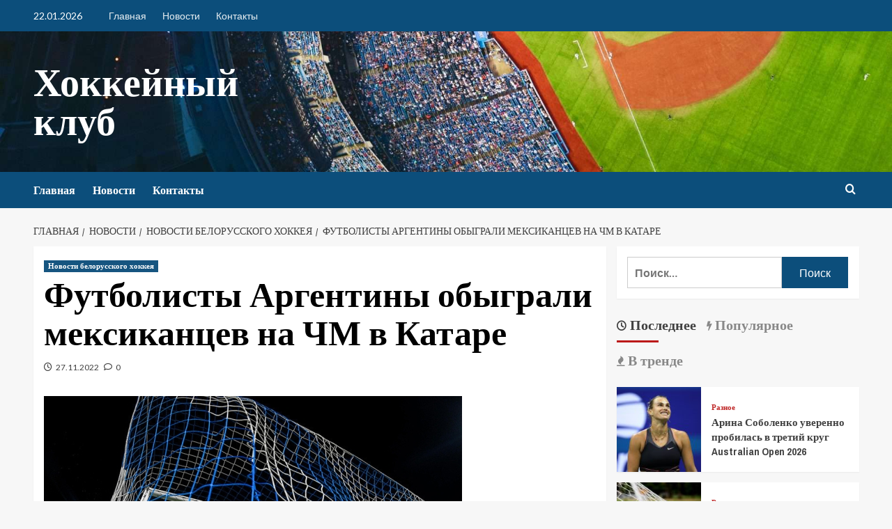

--- FILE ---
content_type: text/html; charset=UTF-8
request_url: https://hcshahter.by/novosti/novosti-belorusskogo-khokkeya/fytbolisty-argentiny-obygrali-meksikancev-na-chm-v-katare
body_size: 28875
content:
<!doctype html>
<html lang="ru-RU">

<head>
    <meta charset="UTF-8">
    <meta name="viewport" content="width=device-width, initial-scale=1">
    <link rel="profile" href="http://gmpg.org/xfn/11">
    <meta name='robots' content='index, follow, max-image-preview:large, max-snippet:-1, max-video-preview:-1' />
<link rel='preload' href='https://fonts.googleapis.com/css?family=Source%2BSans%2BPro%3A400%2C700%7CLato%3A400%2C700&#038;subset=latin%2Ccyrillic&#038;display=swap' as='style' onload="this.onload=null;this.rel='stylesheet'" type='text/css' media='all' crossorigin='anonymous'>
<link rel='preconnect' href='https://fonts.googleapis.com' crossorigin='anonymous'>
<link rel='preconnect' href='https://fonts.gstatic.com' crossorigin='anonymous'>

	<!-- This site is optimized with the Yoast SEO plugin v26.7 - https://yoast.com/wordpress/plugins/seo/ -->
	<title>Футболисты Аргентины обыграли мексиканцев на ЧМ в Катаре</title>
	<link rel="canonical" href="https://hcshahter.by/novosti/novosti-belorusskogo-khokkeya/fytbolisty-argentiny-obygrali-meksikancev-na-chm-v-katare" />
	<meta property="og:locale" content="ru_RU" />
	<meta property="og:type" content="article" />
	<meta property="og:title" content="Футболисты Аргентины обыграли мексиканцев на ЧМ в Катаре" />
	<meta property="og:description" content="Фото из архива Аргентинские футболисты одержали первую победу на чемпионате мира в Катаре, сообщает корреспондент..." />
	<meta property="og:url" content="https://hcshahter.by/novosti/novosti-belorusskogo-khokkeya/fytbolisty-argentiny-obygrali-meksikancev-na-chm-v-katare" />
	<meta property="og:site_name" content="Хоккейный клуб" />
	<meta property="article:published_time" content="2022-11-26T22:23:30+00:00" />
	<meta property="og:image" content="https://hcshahter.by/wp-content/uploads/2022/11/082b6f5c7cf8c3aef7074e4d94b34e01.jpg" />
	<meta property="og:image:width" content="600" />
	<meta property="og:image:height" content="335" />
	<meta property="og:image:type" content="image/jpeg" />
	<meta name="author" content="admin" />
	<meta name="twitter:card" content="summary_large_image" />
	<meta name="twitter:label1" content="Написано автором" />
	<meta name="twitter:data1" content="admin" />
	<script type="application/ld+json" class="yoast-schema-graph">{"@context":"https://schema.org","@graph":[{"@type":"Article","@id":"https://hcshahter.by/novosti/novosti-belorusskogo-khokkeya/fytbolisty-argentiny-obygrali-meksikancev-na-chm-v-katare#article","isPartOf":{"@id":"https://hcshahter.by/novosti/novosti-belorusskogo-khokkeya/fytbolisty-argentiny-obygrali-meksikancev-na-chm-v-katare"},"author":{"name":"admin","@id":"https://hcshahter.by/#/schema/person/9c43880c5743fec822a4546aefe240c0"},"headline":"Футболисты Аргентины обыграли мексиканцев на ЧМ в Катаре","datePublished":"2022-11-26T22:23:30+00:00","mainEntityOfPage":{"@id":"https://hcshahter.by/novosti/novosti-belorusskogo-khokkeya/fytbolisty-argentiny-obygrali-meksikancev-na-chm-v-katare"},"wordCount":250,"commentCount":0,"image":{"@id":"https://hcshahter.by/novosti/novosti-belorusskogo-khokkeya/fytbolisty-argentiny-obygrali-meksikancev-na-chm-v-katare#primaryimage"},"thumbnailUrl":"https://hcshahter.by/wp-content/uploads/2022/11/082b6f5c7cf8c3aef7074e4d94b34e01.jpg","keywords":["Катар"],"articleSection":["Новости белорусского хоккея"],"inLanguage":"ru-RU","potentialAction":[{"@type":"CommentAction","name":"Comment","target":["https://hcshahter.by/novosti/novosti-belorusskogo-khokkeya/fytbolisty-argentiny-obygrali-meksikancev-na-chm-v-katare#respond"]}]},{"@type":"WebPage","@id":"https://hcshahter.by/novosti/novosti-belorusskogo-khokkeya/fytbolisty-argentiny-obygrali-meksikancev-na-chm-v-katare","url":"https://hcshahter.by/novosti/novosti-belorusskogo-khokkeya/fytbolisty-argentiny-obygrali-meksikancev-na-chm-v-katare","name":"Футболисты Аргентины обыграли мексиканцев на ЧМ в Катаре","isPartOf":{"@id":"https://hcshahter.by/#website"},"primaryImageOfPage":{"@id":"https://hcshahter.by/novosti/novosti-belorusskogo-khokkeya/fytbolisty-argentiny-obygrali-meksikancev-na-chm-v-katare#primaryimage"},"image":{"@id":"https://hcshahter.by/novosti/novosti-belorusskogo-khokkeya/fytbolisty-argentiny-obygrali-meksikancev-na-chm-v-katare#primaryimage"},"thumbnailUrl":"https://hcshahter.by/wp-content/uploads/2022/11/082b6f5c7cf8c3aef7074e4d94b34e01.jpg","datePublished":"2022-11-26T22:23:30+00:00","author":{"@id":"https://hcshahter.by/#/schema/person/9c43880c5743fec822a4546aefe240c0"},"breadcrumb":{"@id":"https://hcshahter.by/novosti/novosti-belorusskogo-khokkeya/fytbolisty-argentiny-obygrali-meksikancev-na-chm-v-katare#breadcrumb"},"inLanguage":"ru-RU","potentialAction":[{"@type":"ReadAction","target":["https://hcshahter.by/novosti/novosti-belorusskogo-khokkeya/fytbolisty-argentiny-obygrali-meksikancev-na-chm-v-katare"]}]},{"@type":"ImageObject","inLanguage":"ru-RU","@id":"https://hcshahter.by/novosti/novosti-belorusskogo-khokkeya/fytbolisty-argentiny-obygrali-meksikancev-na-chm-v-katare#primaryimage","url":"https://hcshahter.by/wp-content/uploads/2022/11/082b6f5c7cf8c3aef7074e4d94b34e01.jpg","contentUrl":"https://hcshahter.by/wp-content/uploads/2022/11/082b6f5c7cf8c3aef7074e4d94b34e01.jpg","width":600,"height":335},{"@type":"BreadcrumbList","@id":"https://hcshahter.by/novosti/novosti-belorusskogo-khokkeya/fytbolisty-argentiny-obygrali-meksikancev-na-chm-v-katare#breadcrumb","itemListElement":[{"@type":"ListItem","position":1,"name":"Главная страница","item":"https://hcshahter.by/"},{"@type":"ListItem","position":2,"name":"Футболисты Аргентины обыграли мексиканцев на ЧМ в Катаре"}]},{"@type":"WebSite","@id":"https://hcshahter.by/#website","url":"https://hcshahter.by/","name":"Хоккейный клуб","description":"","potentialAction":[{"@type":"SearchAction","target":{"@type":"EntryPoint","urlTemplate":"https://hcshahter.by/?s={search_term_string}"},"query-input":{"@type":"PropertyValueSpecification","valueRequired":true,"valueName":"search_term_string"}}],"inLanguage":"ru-RU"},{"@type":"Person","@id":"https://hcshahter.by/#/schema/person/9c43880c5743fec822a4546aefe240c0","name":"admin","image":{"@type":"ImageObject","inLanguage":"ru-RU","@id":"https://hcshahter.by/#/schema/person/image/","url":"https://secure.gravatar.com/avatar/312cdcf38b28165683a140e612e3f9539f86d26244a3dfc71ba6b2cdead2a3eb?s=96&d=mm&r=g","contentUrl":"https://secure.gravatar.com/avatar/312cdcf38b28165683a140e612e3f9539f86d26244a3dfc71ba6b2cdead2a3eb?s=96&d=mm&r=g","caption":"admin"},"sameAs":["https://hcshahter.by"],"url":"https://hcshahter.by/author/admin"}]}</script>
	<!-- / Yoast SEO plugin. -->


<link rel='dns-prefetch' href='//fonts.googleapis.com' />
<link rel='preconnect' href='https://fonts.googleapis.com' />
<link rel='preconnect' href='https://fonts.gstatic.com' />
<link rel="alternate" type="application/rss+xml" title="Хоккейный клуб &raquo; Лента" href="https://hcshahter.by/feed" />
<link rel="alternate" type="application/rss+xml" title="Хоккейный клуб &raquo; Лента комментариев" href="https://hcshahter.by/comments/feed" />
<link rel="alternate" type="application/rss+xml" title="Хоккейный клуб &raquo; Лента комментариев к &laquo;Футболисты Аргентины обыграли мексиканцев на ЧМ в Катаре&raquo;" href="https://hcshahter.by/novosti/novosti-belorusskogo-khokkeya/fytbolisty-argentiny-obygrali-meksikancev-na-chm-v-katare/feed" />
<link rel="alternate" title="oEmbed (JSON)" type="application/json+oembed" href="https://hcshahter.by/wp-json/oembed/1.0/embed?url=https%3A%2F%2Fhcshahter.by%2Fnovosti%2Fnovosti-belorusskogo-khokkeya%2Ffytbolisty-argentiny-obygrali-meksikancev-na-chm-v-katare" />
<link rel="alternate" title="oEmbed (XML)" type="text/xml+oembed" href="https://hcshahter.by/wp-json/oembed/1.0/embed?url=https%3A%2F%2Fhcshahter.by%2Fnovosti%2Fnovosti-belorusskogo-khokkeya%2Ffytbolisty-argentiny-obygrali-meksikancev-na-chm-v-katare&#038;format=xml" />
<style id='wp-img-auto-sizes-contain-inline-css' type='text/css'>
img:is([sizes=auto i],[sizes^="auto," i]){contain-intrinsic-size:3000px 1500px}
/*# sourceURL=wp-img-auto-sizes-contain-inline-css */
</style>
<link rel='stylesheet' id='blockspare-blocks-fontawesome-front-css' href='https://hcshahter.by/wp-content/plugins/blockspare/assets/fontawesome/css/all.css?ver=6.9' type='text/css' media='all' />
<link rel='stylesheet' id='blockspare-frontend-block-style-css-css' href='https://hcshahter.by/wp-content/plugins/blockspare/dist/style-blocks.css?ver=6.9' type='text/css' media='all' />
<link rel='stylesheet' id='slick-css-css' href='https://hcshahter.by/wp-content/plugins/blockspare/assets/slick/css/slick.css?ver=6.9' type='text/css' media='all' />
<link rel='stylesheet' id='latest-posts-block-fontawesome-front-css' href='https://hcshahter.by/wp-content/plugins/latest-posts-block-lite/src/assets/fontawesome/css/all.css?ver=1768776200' type='text/css' media='all' />
<link rel='stylesheet' id='latest-posts-block-frontend-block-style-css-css' href='https://hcshahter.by/wp-content/plugins/latest-posts-block-lite/dist/blocks.style.build.css?ver=6.9' type='text/css' media='all' />
<link rel='stylesheet' id='magic-content-box-blocks-fontawesome-front-css' href='https://hcshahter.by/wp-content/plugins/magic-content-box-lite/src/assets/fontawesome/css/all.css?ver=1768776202' type='text/css' media='all' />
<link rel='stylesheet' id='magic-content-box-frontend-block-style-css-css' href='https://hcshahter.by/wp-content/plugins/magic-content-box-lite/dist/blocks.style.build.css?ver=6.9' type='text/css' media='all' />
<style id='wp-emoji-styles-inline-css' type='text/css'>

	img.wp-smiley, img.emoji {
		display: inline !important;
		border: none !important;
		box-shadow: none !important;
		height: 1em !important;
		width: 1em !important;
		margin: 0 0.07em !important;
		vertical-align: -0.1em !important;
		background: none !important;
		padding: 0 !important;
	}
/*# sourceURL=wp-emoji-styles-inline-css */
</style>
<link rel='stylesheet' id='wp-block-library-css' href='https://hcshahter.by/wp-includes/css/dist/block-library/style.min.css?ver=6.9' type='text/css' media='all' />
<style id='wp-block-library-theme-inline-css' type='text/css'>
.wp-block-audio :where(figcaption){color:#555;font-size:13px;text-align:center}.is-dark-theme .wp-block-audio :where(figcaption){color:#ffffffa6}.wp-block-audio{margin:0 0 1em}.wp-block-code{border:1px solid #ccc;border-radius:4px;font-family:Menlo,Consolas,monaco,monospace;padding:.8em 1em}.wp-block-embed :where(figcaption){color:#555;font-size:13px;text-align:center}.is-dark-theme .wp-block-embed :where(figcaption){color:#ffffffa6}.wp-block-embed{margin:0 0 1em}.blocks-gallery-caption{color:#555;font-size:13px;text-align:center}.is-dark-theme .blocks-gallery-caption{color:#ffffffa6}:root :where(.wp-block-image figcaption){color:#555;font-size:13px;text-align:center}.is-dark-theme :root :where(.wp-block-image figcaption){color:#ffffffa6}.wp-block-image{margin:0 0 1em}.wp-block-pullquote{border-bottom:4px solid;border-top:4px solid;color:currentColor;margin-bottom:1.75em}.wp-block-pullquote :where(cite),.wp-block-pullquote :where(footer),.wp-block-pullquote__citation{color:currentColor;font-size:.8125em;font-style:normal;text-transform:uppercase}.wp-block-quote{border-left:.25em solid;margin:0 0 1.75em;padding-left:1em}.wp-block-quote cite,.wp-block-quote footer{color:currentColor;font-size:.8125em;font-style:normal;position:relative}.wp-block-quote:where(.has-text-align-right){border-left:none;border-right:.25em solid;padding-left:0;padding-right:1em}.wp-block-quote:where(.has-text-align-center){border:none;padding-left:0}.wp-block-quote.is-large,.wp-block-quote.is-style-large,.wp-block-quote:where(.is-style-plain){border:none}.wp-block-search .wp-block-search__label{font-weight:700}.wp-block-search__button{border:1px solid #ccc;padding:.375em .625em}:where(.wp-block-group.has-background){padding:1.25em 2.375em}.wp-block-separator.has-css-opacity{opacity:.4}.wp-block-separator{border:none;border-bottom:2px solid;margin-left:auto;margin-right:auto}.wp-block-separator.has-alpha-channel-opacity{opacity:1}.wp-block-separator:not(.is-style-wide):not(.is-style-dots){width:100px}.wp-block-separator.has-background:not(.is-style-dots){border-bottom:none;height:1px}.wp-block-separator.has-background:not(.is-style-wide):not(.is-style-dots){height:2px}.wp-block-table{margin:0 0 1em}.wp-block-table td,.wp-block-table th{word-break:normal}.wp-block-table :where(figcaption){color:#555;font-size:13px;text-align:center}.is-dark-theme .wp-block-table :where(figcaption){color:#ffffffa6}.wp-block-video :where(figcaption){color:#555;font-size:13px;text-align:center}.is-dark-theme .wp-block-video :where(figcaption){color:#ffffffa6}.wp-block-video{margin:0 0 1em}:root :where(.wp-block-template-part.has-background){margin-bottom:0;margin-top:0;padding:1.25em 2.375em}
/*# sourceURL=/wp-includes/css/dist/block-library/theme.min.css */
</style>
<style id='global-styles-inline-css' type='text/css'>
:root{--wp--preset--aspect-ratio--square: 1;--wp--preset--aspect-ratio--4-3: 4/3;--wp--preset--aspect-ratio--3-4: 3/4;--wp--preset--aspect-ratio--3-2: 3/2;--wp--preset--aspect-ratio--2-3: 2/3;--wp--preset--aspect-ratio--16-9: 16/9;--wp--preset--aspect-ratio--9-16: 9/16;--wp--preset--color--black: #000000;--wp--preset--color--cyan-bluish-gray: #abb8c3;--wp--preset--color--white: #ffffff;--wp--preset--color--pale-pink: #f78da7;--wp--preset--color--vivid-red: #cf2e2e;--wp--preset--color--luminous-vivid-orange: #ff6900;--wp--preset--color--luminous-vivid-amber: #fcb900;--wp--preset--color--light-green-cyan: #7bdcb5;--wp--preset--color--vivid-green-cyan: #00d084;--wp--preset--color--pale-cyan-blue: #8ed1fc;--wp--preset--color--vivid-cyan-blue: #0693e3;--wp--preset--color--vivid-purple: #9b51e0;--wp--preset--gradient--vivid-cyan-blue-to-vivid-purple: linear-gradient(135deg,rgb(6,147,227) 0%,rgb(155,81,224) 100%);--wp--preset--gradient--light-green-cyan-to-vivid-green-cyan: linear-gradient(135deg,rgb(122,220,180) 0%,rgb(0,208,130) 100%);--wp--preset--gradient--luminous-vivid-amber-to-luminous-vivid-orange: linear-gradient(135deg,rgb(252,185,0) 0%,rgb(255,105,0) 100%);--wp--preset--gradient--luminous-vivid-orange-to-vivid-red: linear-gradient(135deg,rgb(255,105,0) 0%,rgb(207,46,46) 100%);--wp--preset--gradient--very-light-gray-to-cyan-bluish-gray: linear-gradient(135deg,rgb(238,238,238) 0%,rgb(169,184,195) 100%);--wp--preset--gradient--cool-to-warm-spectrum: linear-gradient(135deg,rgb(74,234,220) 0%,rgb(151,120,209) 20%,rgb(207,42,186) 40%,rgb(238,44,130) 60%,rgb(251,105,98) 80%,rgb(254,248,76) 100%);--wp--preset--gradient--blush-light-purple: linear-gradient(135deg,rgb(255,206,236) 0%,rgb(152,150,240) 100%);--wp--preset--gradient--blush-bordeaux: linear-gradient(135deg,rgb(254,205,165) 0%,rgb(254,45,45) 50%,rgb(107,0,62) 100%);--wp--preset--gradient--luminous-dusk: linear-gradient(135deg,rgb(255,203,112) 0%,rgb(199,81,192) 50%,rgb(65,88,208) 100%);--wp--preset--gradient--pale-ocean: linear-gradient(135deg,rgb(255,245,203) 0%,rgb(182,227,212) 50%,rgb(51,167,181) 100%);--wp--preset--gradient--electric-grass: linear-gradient(135deg,rgb(202,248,128) 0%,rgb(113,206,126) 100%);--wp--preset--gradient--midnight: linear-gradient(135deg,rgb(2,3,129) 0%,rgb(40,116,252) 100%);--wp--preset--font-size--small: 13px;--wp--preset--font-size--medium: 20px;--wp--preset--font-size--large: 36px;--wp--preset--font-size--x-large: 42px;--wp--preset--spacing--20: 0.44rem;--wp--preset--spacing--30: 0.67rem;--wp--preset--spacing--40: 1rem;--wp--preset--spacing--50: 1.5rem;--wp--preset--spacing--60: 2.25rem;--wp--preset--spacing--70: 3.38rem;--wp--preset--spacing--80: 5.06rem;--wp--preset--shadow--natural: 6px 6px 9px rgba(0, 0, 0, 0.2);--wp--preset--shadow--deep: 12px 12px 50px rgba(0, 0, 0, 0.4);--wp--preset--shadow--sharp: 6px 6px 0px rgba(0, 0, 0, 0.2);--wp--preset--shadow--outlined: 6px 6px 0px -3px rgb(255, 255, 255), 6px 6px rgb(0, 0, 0);--wp--preset--shadow--crisp: 6px 6px 0px rgb(0, 0, 0);}:root { --wp--style--global--content-size: 740px;--wp--style--global--wide-size: 1200px; }:where(body) { margin: 0; }.wp-site-blocks > .alignleft { float: left; margin-right: 2em; }.wp-site-blocks > .alignright { float: right; margin-left: 2em; }.wp-site-blocks > .aligncenter { justify-content: center; margin-left: auto; margin-right: auto; }:where(.wp-site-blocks) > * { margin-block-start: 24px; margin-block-end: 0; }:where(.wp-site-blocks) > :first-child { margin-block-start: 0; }:where(.wp-site-blocks) > :last-child { margin-block-end: 0; }:root { --wp--style--block-gap: 24px; }:root :where(.is-layout-flow) > :first-child{margin-block-start: 0;}:root :where(.is-layout-flow) > :last-child{margin-block-end: 0;}:root :where(.is-layout-flow) > *{margin-block-start: 24px;margin-block-end: 0;}:root :where(.is-layout-constrained) > :first-child{margin-block-start: 0;}:root :where(.is-layout-constrained) > :last-child{margin-block-end: 0;}:root :where(.is-layout-constrained) > *{margin-block-start: 24px;margin-block-end: 0;}:root :where(.is-layout-flex){gap: 24px;}:root :where(.is-layout-grid){gap: 24px;}.is-layout-flow > .alignleft{float: left;margin-inline-start: 0;margin-inline-end: 2em;}.is-layout-flow > .alignright{float: right;margin-inline-start: 2em;margin-inline-end: 0;}.is-layout-flow > .aligncenter{margin-left: auto !important;margin-right: auto !important;}.is-layout-constrained > .alignleft{float: left;margin-inline-start: 0;margin-inline-end: 2em;}.is-layout-constrained > .alignright{float: right;margin-inline-start: 2em;margin-inline-end: 0;}.is-layout-constrained > .aligncenter{margin-left: auto !important;margin-right: auto !important;}.is-layout-constrained > :where(:not(.alignleft):not(.alignright):not(.alignfull)){max-width: var(--wp--style--global--content-size);margin-left: auto !important;margin-right: auto !important;}.is-layout-constrained > .alignwide{max-width: var(--wp--style--global--wide-size);}body .is-layout-flex{display: flex;}.is-layout-flex{flex-wrap: wrap;align-items: center;}.is-layout-flex > :is(*, div){margin: 0;}body .is-layout-grid{display: grid;}.is-layout-grid > :is(*, div){margin: 0;}body{padding-top: 0px;padding-right: 0px;padding-bottom: 0px;padding-left: 0px;}a:where(:not(.wp-element-button)){text-decoration: none;}:root :where(.wp-element-button, .wp-block-button__link){background-color: #32373c;border-width: 0;color: #fff;font-family: inherit;font-size: inherit;font-style: inherit;font-weight: inherit;letter-spacing: inherit;line-height: inherit;padding-top: calc(0.667em + 2px);padding-right: calc(1.333em + 2px);padding-bottom: calc(0.667em + 2px);padding-left: calc(1.333em + 2px);text-decoration: none;text-transform: inherit;}.has-black-color{color: var(--wp--preset--color--black) !important;}.has-cyan-bluish-gray-color{color: var(--wp--preset--color--cyan-bluish-gray) !important;}.has-white-color{color: var(--wp--preset--color--white) !important;}.has-pale-pink-color{color: var(--wp--preset--color--pale-pink) !important;}.has-vivid-red-color{color: var(--wp--preset--color--vivid-red) !important;}.has-luminous-vivid-orange-color{color: var(--wp--preset--color--luminous-vivid-orange) !important;}.has-luminous-vivid-amber-color{color: var(--wp--preset--color--luminous-vivid-amber) !important;}.has-light-green-cyan-color{color: var(--wp--preset--color--light-green-cyan) !important;}.has-vivid-green-cyan-color{color: var(--wp--preset--color--vivid-green-cyan) !important;}.has-pale-cyan-blue-color{color: var(--wp--preset--color--pale-cyan-blue) !important;}.has-vivid-cyan-blue-color{color: var(--wp--preset--color--vivid-cyan-blue) !important;}.has-vivid-purple-color{color: var(--wp--preset--color--vivid-purple) !important;}.has-black-background-color{background-color: var(--wp--preset--color--black) !important;}.has-cyan-bluish-gray-background-color{background-color: var(--wp--preset--color--cyan-bluish-gray) !important;}.has-white-background-color{background-color: var(--wp--preset--color--white) !important;}.has-pale-pink-background-color{background-color: var(--wp--preset--color--pale-pink) !important;}.has-vivid-red-background-color{background-color: var(--wp--preset--color--vivid-red) !important;}.has-luminous-vivid-orange-background-color{background-color: var(--wp--preset--color--luminous-vivid-orange) !important;}.has-luminous-vivid-amber-background-color{background-color: var(--wp--preset--color--luminous-vivid-amber) !important;}.has-light-green-cyan-background-color{background-color: var(--wp--preset--color--light-green-cyan) !important;}.has-vivid-green-cyan-background-color{background-color: var(--wp--preset--color--vivid-green-cyan) !important;}.has-pale-cyan-blue-background-color{background-color: var(--wp--preset--color--pale-cyan-blue) !important;}.has-vivid-cyan-blue-background-color{background-color: var(--wp--preset--color--vivid-cyan-blue) !important;}.has-vivid-purple-background-color{background-color: var(--wp--preset--color--vivid-purple) !important;}.has-black-border-color{border-color: var(--wp--preset--color--black) !important;}.has-cyan-bluish-gray-border-color{border-color: var(--wp--preset--color--cyan-bluish-gray) !important;}.has-white-border-color{border-color: var(--wp--preset--color--white) !important;}.has-pale-pink-border-color{border-color: var(--wp--preset--color--pale-pink) !important;}.has-vivid-red-border-color{border-color: var(--wp--preset--color--vivid-red) !important;}.has-luminous-vivid-orange-border-color{border-color: var(--wp--preset--color--luminous-vivid-orange) !important;}.has-luminous-vivid-amber-border-color{border-color: var(--wp--preset--color--luminous-vivid-amber) !important;}.has-light-green-cyan-border-color{border-color: var(--wp--preset--color--light-green-cyan) !important;}.has-vivid-green-cyan-border-color{border-color: var(--wp--preset--color--vivid-green-cyan) !important;}.has-pale-cyan-blue-border-color{border-color: var(--wp--preset--color--pale-cyan-blue) !important;}.has-vivid-cyan-blue-border-color{border-color: var(--wp--preset--color--vivid-cyan-blue) !important;}.has-vivid-purple-border-color{border-color: var(--wp--preset--color--vivid-purple) !important;}.has-vivid-cyan-blue-to-vivid-purple-gradient-background{background: var(--wp--preset--gradient--vivid-cyan-blue-to-vivid-purple) !important;}.has-light-green-cyan-to-vivid-green-cyan-gradient-background{background: var(--wp--preset--gradient--light-green-cyan-to-vivid-green-cyan) !important;}.has-luminous-vivid-amber-to-luminous-vivid-orange-gradient-background{background: var(--wp--preset--gradient--luminous-vivid-amber-to-luminous-vivid-orange) !important;}.has-luminous-vivid-orange-to-vivid-red-gradient-background{background: var(--wp--preset--gradient--luminous-vivid-orange-to-vivid-red) !important;}.has-very-light-gray-to-cyan-bluish-gray-gradient-background{background: var(--wp--preset--gradient--very-light-gray-to-cyan-bluish-gray) !important;}.has-cool-to-warm-spectrum-gradient-background{background: var(--wp--preset--gradient--cool-to-warm-spectrum) !important;}.has-blush-light-purple-gradient-background{background: var(--wp--preset--gradient--blush-light-purple) !important;}.has-blush-bordeaux-gradient-background{background: var(--wp--preset--gradient--blush-bordeaux) !important;}.has-luminous-dusk-gradient-background{background: var(--wp--preset--gradient--luminous-dusk) !important;}.has-pale-ocean-gradient-background{background: var(--wp--preset--gradient--pale-ocean) !important;}.has-electric-grass-gradient-background{background: var(--wp--preset--gradient--electric-grass) !important;}.has-midnight-gradient-background{background: var(--wp--preset--gradient--midnight) !important;}.has-small-font-size{font-size: var(--wp--preset--font-size--small) !important;}.has-medium-font-size{font-size: var(--wp--preset--font-size--medium) !important;}.has-large-font-size{font-size: var(--wp--preset--font-size--large) !important;}.has-x-large-font-size{font-size: var(--wp--preset--font-size--x-large) !important;}
:root :where(.wp-block-pullquote){font-size: 1.5em;line-height: 1.6;}
/*# sourceURL=global-styles-inline-css */
</style>
<link rel='stylesheet' id='elespare-icons-css' href='https://hcshahter.by/wp-content/plugins/elespare/assets/font/elespare-icons.css?ver=3.3.10' type='text/css' media='all' />
<link rel='stylesheet' id='elementor-icons-css' href='https://hcshahter.by/wp-content/plugins/elementor/assets/lib/eicons/css/elementor-icons.min.css?ver=5.45.0' type='text/css' media='all' />
<link rel='stylesheet' id='elementor-frontend-css' href='https://hcshahter.by/wp-content/plugins/elementor/assets/css/frontend.min.css?ver=3.34.1' type='text/css' media='all' />
<link rel='stylesheet' id='elementor-post-846-css' href='https://hcshahter.by/wp-content/uploads/elementor/css/post-846.css?ver=1768776207' type='text/css' media='all' />
<link rel='stylesheet' id='elespare-posts-grid-css' href='https://hcshahter.by/wp-content/plugins/elespare/dist/elespare.style.build.min.css?ver=3.3.7' type='text/css' media='all' />
<link rel='stylesheet' id='newsport-google-fonts-css' href='https://fonts.googleapis.com/css?family=Archivo+Narrow:400,400italic,700' type='text/css' media='all' />
<link rel='stylesheet' id='bootstrap-css' href='https://hcshahter.by/wp-content/themes/covernews/assets/bootstrap/css/bootstrap.min.css?ver=6.9' type='text/css' media='all' />
<link rel='stylesheet' id='covernews-style-css' href='https://hcshahter.by/wp-content/themes/covernews/style.css?ver=6.9' type='text/css' media='all' />
<link rel='stylesheet' id='newsport-css' href='https://hcshahter.by/wp-content/themes/newsport/style.css?ver=2.0.2' type='text/css' media='all' />
<link rel='stylesheet' id='covernews-google-fonts-css' href='https://fonts.googleapis.com/css?family=Source%2BSans%2BPro%3A400%2C700%7CLato%3A400%2C700&#038;subset=latin%2Ccyrillic&#038;display=swap' type='text/css' media='all' />
<link rel='stylesheet' id='covernews-icons-css' href='https://hcshahter.by/wp-content/themes/covernews/assets/icons/style.css?ver=6.9' type='text/css' media='all' />
<link rel='stylesheet' id='elementor-gf-local-roboto-css' href='https://hcshahter.by/wp-content/uploads/elementor/google-fonts/css/roboto.css?ver=1747251892' type='text/css' media='all' />
<link rel='stylesheet' id='elementor-gf-local-robotoslab-css' href='https://hcshahter.by/wp-content/uploads/elementor/google-fonts/css/robotoslab.css?ver=1747251897' type='text/css' media='all' />
<script type="text/javascript" src="https://hcshahter.by/wp-includes/js/jquery/jquery.min.js?ver=3.7.1" id="jquery-core-js"></script>
<script type="text/javascript" src="https://hcshahter.by/wp-includes/js/jquery/jquery-migrate.min.js?ver=3.4.1" id="jquery-migrate-js"></script>
<script type="text/javascript" src="https://hcshahter.by/wp-content/plugins/blockspare/assets/js/countup/waypoints.min.js?ver=6.9" id="waypoint-js"></script>
<script type="text/javascript" src="https://hcshahter.by/wp-content/plugins/blockspare/assets/js/countup/jquery.counterup.min.js?ver=1" id="countup-js"></script>
<link rel="https://api.w.org/" href="https://hcshahter.by/wp-json/" /><link rel="alternate" title="JSON" type="application/json" href="https://hcshahter.by/wp-json/wp/v2/posts/1744" /><link rel="EditURI" type="application/rsd+xml" title="RSD" href="https://hcshahter.by/xmlrpc.php?rsd" />
<meta name="generator" content="WordPress 6.9" />
<link rel='shortlink' href='https://hcshahter.by/?p=1744' />
<link rel="preload" href="https://hcshahter.by/wp-content/uploads/2023/07/cropped-pexels-photo-139762-1-2.jpeg" as="image"><link rel="pingback" href="https://hcshahter.by/xmlrpc.php"><meta name="generator" content="Elementor 3.34.1; features: additional_custom_breakpoints; settings: css_print_method-external, google_font-enabled, font_display-auto">
			<style>
				.e-con.e-parent:nth-of-type(n+4):not(.e-lazyloaded):not(.e-no-lazyload),
				.e-con.e-parent:nth-of-type(n+4):not(.e-lazyloaded):not(.e-no-lazyload) * {
					background-image: none !important;
				}
				@media screen and (max-height: 1024px) {
					.e-con.e-parent:nth-of-type(n+3):not(.e-lazyloaded):not(.e-no-lazyload),
					.e-con.e-parent:nth-of-type(n+3):not(.e-lazyloaded):not(.e-no-lazyload) * {
						background-image: none !important;
					}
				}
				@media screen and (max-height: 640px) {
					.e-con.e-parent:nth-of-type(n+2):not(.e-lazyloaded):not(.e-no-lazyload),
					.e-con.e-parent:nth-of-type(n+2):not(.e-lazyloaded):not(.e-no-lazyload) * {
						background-image: none !important;
					}
				}
			</style>
			        <style type="text/css">
                        body .masthead-banner.data-bg:before {
                background: rgba(0,0,0,0);
            }
                        .site-title a,
            .site-header .site-branding .site-title a:visited,
            .site-header .site-branding .site-title a:hover,
            .site-description {
                color: #ffffff;
            }

            .site-branding .site-title {
                font-size: 56px;
            }

            @media only screen and (max-width: 640px) {
                .header-layout-3 .site-header .site-branding .site-title,
                .site-branding .site-title {
                    font-size: 60px;

                }
              }   

           @media only screen and (max-width: 375px) {
               .header-layout-3 .site-header .site-branding .site-title,
               .site-branding .site-title {
                        font-size: 50px;

                    }
                }
                
                    .elementor-template-full-width .elementor-section.elementor-section-full_width > .elementor-container,
        .elementor-template-full-width .elementor-section.elementor-section-boxed > .elementor-container{
            max-width: 1200px;
        }
        @media (min-width: 1600px){
            .elementor-template-full-width .elementor-section.elementor-section-full_width > .elementor-container,
            .elementor-template-full-width .elementor-section.elementor-section-boxed > .elementor-container{
                max-width: 1600px;
            }
        }
        
        .align-content-left .elementor-section-stretched,
        .align-content-right .elementor-section-stretched {
            max-width: 100%;
            left: 0 !important;
        }


        </style>
        </head>

<body class="wp-singular post-template-default single single-post postid-1744 single-format-standard wp-embed-responsive wp-theme-covernews wp-child-theme-newsport default-content-layout archive-layout-full scrollup-sticky-header aft-sticky-header aft-sticky-sidebar default aft-container-default aft-main-banner-slider-editors-picks-trending single-content-mode-default header-image-default align-content-left aft-and elementor-default elementor-kit-846">
    
    
    <div id="page" class="site">
        <a class="skip-link screen-reader-text" href="#content">Перейти к содержимому</a>

            <div class="header-layout-1">
                    <div class="top-masthead">

                <div class="container">
                    <div class="row">
                                                    <div class="col-xs-12 col-sm-12 col-md-8 device-center">
                                                                    <span class="topbar-date">
                                       22.01.2026                                    </span>

                                
                                <div class="top-navigation"><ul id="top-menu" class="menu"><li id="menu-item-827" class="menu-item menu-item-type-custom menu-item-object-custom menu-item-827"><a href="/">Главная</a></li>
<li id="menu-item-828" class="menu-item menu-item-type-post_type menu-item-object-page current_page_parent menu-item-828"><a href="https://hcshahter.by/blog">Новости</a></li>
<li id="menu-item-883" class="menu-item menu-item-type-post_type menu-item-object-page menu-item-883"><a href="https://hcshahter.by/club/kontakty">Контакты</a></li>
</ul></div>                            </div>
                                                                    </div>
                </div>
            </div> <!--    Topbar Ends-->
                <header id="masthead" class="site-header">
                        <div class="masthead-banner data-bg"
                 data-background="https://hcshahter.by/wp-content/uploads/2023/07/cropped-pexels-photo-139762-1-2.jpeg">
                <div class="container">
                    <div class="row">
                        <div class="col-md-4">
                            <div class="site-branding">
                                                                    <p class="site-title font-family-1">
                                        <a href="https://hcshahter.by/"
                                           rel="home">Хоккейный клуб</a>
                                    </p>
                                
                                                            </div>
                        </div>
                        <div class="col-md-8">
                                        <div class="banner-promotions-wrapper">
                                    <div class="promotion-section">
                        <a href="" target="_blank">
                                                    </a>
                    </div>
                                
            </div>
            <!-- Trending line END -->
                                    </div>
                    </div>
                </div>
            </div>
            <nav id="site-navigation" class="main-navigation">
                <div class="container">
                    <div class="row">
                        <div class="kol-12">
                            <div class="navigation-container">



                                <span class="toggle-menu" aria-controls="primary-menu" aria-expanded="false">
                                <span class="screen-reader-text">Primary Menu</span>
                                 <i class="ham"></i>
                        </span>
                                <span class="af-mobile-site-title-wrap">
                                                                <p class="site-title font-family-1">
                                <a href="https://hcshahter.by/"
                                   rel="home">Хоккейный клуб</a>
                            </p>
                        </span>
                                <div class="menu main-menu"><ul id="primary-menu" class="menu"><li class="menu-item menu-item-type-custom menu-item-object-custom menu-item-827"><a href="/">Главная</a></li>
<li class="menu-item menu-item-type-post_type menu-item-object-page current_page_parent menu-item-828"><a href="https://hcshahter.by/blog">Новости</a></li>
<li class="menu-item menu-item-type-post_type menu-item-object-page menu-item-883"><a href="https://hcshahter.by/club/kontakty">Контакты</a></li>
</ul></div>
                                <div class="cart-search">

                                    <div class="af-search-wrap">
                                        <div class="search-overlay">
                                            <a href="#" title="Search" class="search-icon">
                                                <i class="fa fa-search"></i>
                                            </a>
                                            <div class="af-search-form">
                                                <form role="search" method="get" class="search-form" action="https://hcshahter.by/">
				<label>
					<span class="screen-reader-text">Найти:</span>
					<input type="search" class="search-field" placeholder="Поиск&hellip;" value="" name="s" />
				</label>
				<input type="submit" class="search-submit" value="Поиск" />
			</form>                                            </div>
                                        </div>
                                    </div>
                                </div>


                            </div>
                        </div>
                    </div>
                </div>
            </nav>
        </header>
    </div>

        
            <div id="content" class="container">
                                <div class="em-breadcrumbs font-family-1 covernews-breadcrumbs">
            <div class="row">
                <div role="navigation" aria-label="Навигационные цепочки" class="breadcrumb-trail breadcrumbs" itemprop="breadcrumb"><ul class="trail-items" itemscope itemtype="http://schema.org/BreadcrumbList"><meta name="numberOfItems" content="4" /><meta name="itemListOrder" content="Ascending" /><li itemprop="itemListElement" itemscope itemtype="http://schema.org/ListItem" class="trail-item trail-begin"><a href="https://hcshahter.by" rel="home" itemprop="item"><span itemprop="name">Главная</span></a><meta itemprop="position" content="1" /></li><li itemprop="itemListElement" itemscope itemtype="http://schema.org/ListItem" class="trail-item"><a href="https://hcshahter.by/novosti" itemprop="item"><span itemprop="name">Новости</span></a><meta itemprop="position" content="2" /></li><li itemprop="itemListElement" itemscope itemtype="http://schema.org/ListItem" class="trail-item"><a href="https://hcshahter.by/novosti/novosti-belorusskogo-khokkeya" itemprop="item"><span itemprop="name">Новости белорусского хоккея</span></a><meta itemprop="position" content="3" /></li><li itemprop="itemListElement" itemscope itemtype="http://schema.org/ListItem" class="trail-item trail-end"><a href="https://hcshahter.by/novosti/novosti-belorusskogo-khokkeya/fytbolisty-argentiny-obygrali-meksikancev-na-chm-v-katare" itemprop="item"><span itemprop="name">Футболисты Аргентины обыграли мексиканцев на ЧМ в Катаре</span></a><meta itemprop="position" content="4" /></li></ul></div>            </div>
        </div>
        <div class="section-block-upper row">
                <div id="primary" class="content-area">
                    <main id="main" class="site-main">

                                                    <article id="post-1744" class="af-single-article post-1744 post type-post status-publish format-standard has-post-thumbnail hentry category-novosti-belorusskogo-khokkeya tag-61">
                                <div class="entry-content-wrap">
                                    <header class="entry-header">

    <div class="header-details-wrapper">
        <div class="entry-header-details">
                            <div class="figure-categories figure-categories-bg">
                                        <ul class="cat-links"><li class="meta-category">
                             <a class="covernews-categories category-color-1"
                            href="https://hcshahter.by/novosti/novosti-belorusskogo-khokkeya" 
                            aria-label="Посмотреть все записи в Новости белорусского хоккея"> 
                                 Новости белорусского хоккея
                             </a>
                        </li></ul>                </div>
                        <h1 class="entry-title">Футболисты Аргентины обыграли мексиканцев на ЧМ в Катаре</h1>
            
                
    <span class="author-links">

                    <span class="item-metadata posts-date">
          <i class="far fa-clock"></i>
          <a href="https://hcshahter.by/2022/11">
            27.11.2022          </a>
        </span>
                      <span class="aft-comment-count">
            <a href="https://hcshahter.by/novosti/novosti-belorusskogo-khokkeya/fytbolisty-argentiny-obygrali-meksikancev-na-chm-v-katare">
              <i class="far fa-comment"></i>
              <span class="aft-show-hover">
                0              </span>
            </a>
          </span>
          </span>
                

                    </div>
    </div>

    </header><!-- .entry-header -->                                    

    <div class="entry-content">
        <p><img decoding="async" title="Футболисты Аргентины обыграли мексиканцев на ЧМ в Катаре" src="/wp-content/uploads/082b6f5c7cf8c3aef7074e4d94b34e01.jpg" alt="Футболисты Аргентины обыграли мексиканцев на ЧМ в Катаре" /></p>
<p>                                                                                                                  Фото из архива                                                                                                                                                                                                                                                                                                                                                                                                                                                                                                           Аргентинские футболисты одержали первую победу на чемпионате мира в Катаре, сообщает корреспондент БЕЛТА.</p>
<p>                                                                                                                                                                        После сенсационного поражения от Саудовской Аравии (1:2) сборная Аргентины взяла верх над командой Мексики со счетом 2:0. Оба мяча были забиты во второй половине встречи: сначала свой второй гол на этом турнире забил капитан аргентинцев Лионель Месси, а потом отличился Энцо Фернандес. В другом поединке второго тура в группе С сборная Польши с таким же результатом &#8212; 2:0, победила команду Саудовской Аравии. В первом туре поляки разошлись миром с мексиканцами (0:0). Положение команд после двух туров: Польша &#8212; 4 очка, Аргентина &#8212; 3, Саудовская Аравия &#8212; 3, Мексика &#8212; 1.</p>
</p>
<p>Первыми участниками плей-офф мирового первенства стали действующие  чемпионы планеты французы, которые во втором туре переиграли футболистов сборной Дании со счетом 2:1. Голевой дубль оформил Килиан Мбаппе, у датчан гол в активе Андреаса Кристенсена. На старте сборная Франции одержала волевую викторию над командой Австралии (4:1). В другом субботнем матче квартета D австралийцы выиграли у команды Туниса с результатом 1:0. Положение команд: Франция &#8212; 6 очков, Австралия &#8212; 3, Дания &#8212; 1, Тунис &#8212; 1.</p>
</p>
<p>Результаты встреч второго тура в других группах:</p>
</p>
<p>А &#8212; Нидерланды &#8212; Эквадор &#8212; 1:1, Сенегал &#8212; Катар &#8212; 3:1. Положение команд: Нидерланды &#8212; 4 очка, Эквадор &#8212; 4, Сенегал &#8212; 3, Катар &#8212; 0.</p>
</p>
<p>В &#8212; Иран &#8212; Уэльс &#8212; 2:0, Англия &#8212; США &#8212; 0:0. Положение команд: Англия &#8212; 4, Иран &#8212; 3, США &#8212; 2, Уэльс &#8212; 1.</p>
</p>
<p>Сегодня на мировом перевенстве пройдут игры еще в двух квартетах:</p>
</p>
<p>Е &#8212; Япония &#8212; Коста-Рика, Германия &#8212; Испания.</p>
</p>
<p>F &#8212; Бельгия &#8212; Марокко, Хорватия &#8212; Канада.</p>
<p><!--noindex-->Источник:  <a target="_blank" rel="nofollow noopener" href="http://www.belta.by/sport/view/futbolisty-argentiny-obygrali-meksikantsev-na-chm-v-katare-537062-2022/">www.belta.by</a><!--/noindex--></p>
                    <div class="post-item-metadata entry-meta">
                            </div>
               
        
	<nav class="navigation post-navigation" aria-label="Post navigation">
		<h2 class="screen-reader-text">Post navigation</h2>
		<div class="nav-links"><div class="nav-previous"><a href="https://hcshahter.by/novosti/novosti-belorusskogo-khokkeya/yral-viktora-goncharenko-pobedno-zavershil-gryppovoi-etap-kybka-rossii" rel="prev">Previous: <span class="em-post-navigation nav-title">&#171;Урал&#187; Виктора Гончаренко победно завершил групповой этап Кубка России</span></a></div><div class="nav-next"><a href="https://hcshahter.by/novosti/novosti-belorusskogo-khokkeya/meshkov-brest-poterpel-pervoe-porajenie-v-chempionate-belarysi-po-gandboly" rel="next">Next: <span class="em-post-navigation nav-title">&#171;Мешков Брест&#187; потерпел первое поражение в чемпионате Беларуси по гандболу</span></a></div></div>
	</nav>            </div><!-- .entry-content -->


                                </div>
                                
<div class="promotionspace enable-promotionspace">
  <div class="em-reated-posts  col-ten">
    <div class="row">
                <h3 class="related-title">
            Больше новостей          </h3>
                <div class="row">
                      <div class="col-sm-4 latest-posts-grid" data-mh="latest-posts-grid">
              <div class="spotlight-post">
                <figure class="categorised-article inside-img">
                  <div class="categorised-article-wrapper">
                    <div class="data-bg-hover data-bg-categorised read-bg-img">
                      <a href="https://hcshahter.by/novosti/novosti-belorusskogo-khokkeya/vitebsk-sygraet-v-finale-evro-aziatskogo-kubka-druzhby"
                        aria-label="Витебск сыграет в финале Евро-Азиатского Кубка Дружбы">
                        <img width="300" height="186" src="https://hcshahter.by/wp-content/uploads/2024/08/hokkej-300x186.jpeg" class="attachment-medium size-medium wp-post-image" alt="хоккей" decoding="async" srcset="https://hcshahter.by/wp-content/uploads/2024/08/hokkej-300x186.jpeg 300w, https://hcshahter.by/wp-content/uploads/2024/08/hokkej-1024x634.jpeg 1024w, https://hcshahter.by/wp-content/uploads/2024/08/hokkej-768x476.jpeg 768w, https://hcshahter.by/wp-content/uploads/2024/08/hokkej.jpeg 1280w" sizes="(max-width: 300px) 100vw, 300px" loading="lazy" />                      </a>
                    </div>
                  </div>
                                    <div class="figure-categories figure-categories-bg">

                    <ul class="cat-links"><li class="meta-category">
                             <a class="covernews-categories category-color-1"
                            href="https://hcshahter.by/novosti/novosti-belorusskogo-khokkeya" 
                            aria-label="Посмотреть все записи в Новости белорусского хоккея"> 
                                 Новости белорусского хоккея
                             </a>
                        </li></ul>                  </div>
                </figure>

                <figcaption>

                  <h3 class="article-title article-title-1">
                    <a href="https://hcshahter.by/novosti/novosti-belorusskogo-khokkeya/vitebsk-sygraet-v-finale-evro-aziatskogo-kubka-druzhby">
                      Витебск сыграет в финале Евро-Азиатского Кубка Дружбы                    </a>
                  </h3>
                  <div class="grid-item-metadata">
                    
    <span class="author-links">

                    <span class="item-metadata posts-date">
          <i class="far fa-clock"></i>
          <a href="https://hcshahter.by/2026/01">
            11.01.2026          </a>
        </span>
                      <span class="aft-comment-count">
            <a href="https://hcshahter.by/novosti/novosti-belorusskogo-khokkeya/vitebsk-sygraet-v-finale-evro-aziatskogo-kubka-druzhby">
              <i class="far fa-comment"></i>
              <span class="aft-show-hover">
                0              </span>
            </a>
          </span>
          </span>
                  </div>
                </figcaption>
              </div>
            </div>
                      <div class="col-sm-4 latest-posts-grid" data-mh="latest-posts-grid">
              <div class="spotlight-post">
                <figure class="categorised-article inside-img">
                  <div class="categorised-article-wrapper">
                    <div class="data-bg-hover data-bg-categorised read-bg-img">
                      <a href="https://hcshahter.by/novosti/novosti-belorusskogo-khokkeya/hondoshko-vyigrala-zoloto-i-serebro-na-chempionate-rossii-po-sinhronnomy-plavaniu"
                        aria-label="Хондошко выиграла золото и серебро на чемпионате России по синхронному плаванию">
                        <img width="300" height="168" src="https://hcshahter.by/wp-content/uploads/2024/04/7e7c149332dfbcb239f14f13736ea124-300x168.jpg" class="attachment-medium size-medium wp-post-image" alt="7e7c149332dfbcb239f14f13736ea124" decoding="async" srcset="https://hcshahter.by/wp-content/uploads/2024/04/7e7c149332dfbcb239f14f13736ea124-300x168.jpg 300w, https://hcshahter.by/wp-content/uploads/2024/04/7e7c149332dfbcb239f14f13736ea124.jpg 600w" sizes="(max-width: 300px) 100vw, 300px" loading="lazy" />                      </a>
                    </div>
                  </div>
                                    <div class="figure-categories figure-categories-bg">

                    <ul class="cat-links"><li class="meta-category">
                             <a class="covernews-categories category-color-1"
                            href="https://hcshahter.by/novosti/novosti-belorusskogo-khokkeya" 
                            aria-label="Посмотреть все записи в Новости белорусского хоккея"> 
                                 Новости белорусского хоккея
                             </a>
                        </li></ul>                  </div>
                </figure>

                <figcaption>

                  <h3 class="article-title article-title-1">
                    <a href="https://hcshahter.by/novosti/novosti-belorusskogo-khokkeya/hondoshko-vyigrala-zoloto-i-serebro-na-chempionate-rossii-po-sinhronnomy-plavaniu">
                      Хондошко выиграла золото и серебро на чемпионате России по синхронному плаванию                    </a>
                  </h3>
                  <div class="grid-item-metadata">
                    
    <span class="author-links">

                    <span class="item-metadata posts-date">
          <i class="far fa-clock"></i>
          <a href="https://hcshahter.by/2024/04">
            27.04.2024          </a>
        </span>
                      <span class="aft-comment-count">
            <a href="https://hcshahter.by/novosti/novosti-belorusskogo-khokkeya/hondoshko-vyigrala-zoloto-i-serebro-na-chempionate-rossii-po-sinhronnomy-plavaniu">
              <i class="far fa-comment"></i>
              <span class="aft-show-hover">
                0              </span>
            </a>
          </span>
          </span>
                  </div>
                </figcaption>
              </div>
            </div>
                      <div class="col-sm-4 latest-posts-grid" data-mh="latest-posts-grid">
              <div class="spotlight-post">
                <figure class="categorised-article inside-img">
                  <div class="categorised-article-wrapper">
                    <div class="data-bg-hover data-bg-categorised read-bg-img">
                      <a href="https://hcshahter.by/novosti/novosti-belorusskogo-khokkeya/azarenko-proigrala-v-1-16-finala-tyrnira-wta-1000-v-madride"
                        aria-label="Азаренко проиграла в 1/16 финала турнира WTA-1000 в Мадриде">
                        <img width="300" height="168" src="https://hcshahter.by/wp-content/uploads/2024/04/1bb8bc04252a5b864b8c85723b9a22c9-300x168.jpg" class="attachment-medium size-medium wp-post-image" alt="1bb8bc04252a5b864b8c85723b9a22c9" decoding="async" srcset="https://hcshahter.by/wp-content/uploads/2024/04/1bb8bc04252a5b864b8c85723b9a22c9-300x168.jpg 300w, https://hcshahter.by/wp-content/uploads/2024/04/1bb8bc04252a5b864b8c85723b9a22c9.jpg 600w" sizes="(max-width: 300px) 100vw, 300px" loading="lazy" />                      </a>
                    </div>
                  </div>
                                    <div class="figure-categories figure-categories-bg">

                    <ul class="cat-links"><li class="meta-category">
                             <a class="covernews-categories category-color-1"
                            href="https://hcshahter.by/novosti/novosti-belorusskogo-khokkeya" 
                            aria-label="Посмотреть все записи в Новости белорусского хоккея"> 
                                 Новости белорусского хоккея
                             </a>
                        </li></ul>                  </div>
                </figure>

                <figcaption>

                  <h3 class="article-title article-title-1">
                    <a href="https://hcshahter.by/novosti/novosti-belorusskogo-khokkeya/azarenko-proigrala-v-1-16-finala-tyrnira-wta-1000-v-madride">
                      Азаренко проиграла в 1/16 финала турнира WTA-1000 в Мадриде                    </a>
                  </h3>
                  <div class="grid-item-metadata">
                    
    <span class="author-links">

                    <span class="item-metadata posts-date">
          <i class="far fa-clock"></i>
          <a href="https://hcshahter.by/2024/04">
            27.04.2024          </a>
        </span>
                      <span class="aft-comment-count">
            <a href="https://hcshahter.by/novosti/novosti-belorusskogo-khokkeya/azarenko-proigrala-v-1-16-finala-tyrnira-wta-1000-v-madride">
              <i class="far fa-comment"></i>
              <span class="aft-show-hover">
                0              </span>
            </a>
          </span>
          </span>
                  </div>
                </figcaption>
              </div>
            </div>
                  </div>
      
    </div>
  </div>
</div>
                                
<div id="comments" class="comments-area">

		<div id="respond" class="comment-respond">
		<h3 id="reply-title" class="comment-reply-title">Добавить комментарий <small><a rel="nofollow" id="cancel-comment-reply-link" href="/novosti/novosti-belorusskogo-khokkeya/fytbolisty-argentiny-obygrali-meksikancev-na-chm-v-katare#respond" style="display:none;">Отменить ответ</a></small></h3><form action="https://hcshahter.by/wp-comments-post.php" method="post" id="commentform" class="comment-form"><p class="comment-notes"><span id="email-notes">Ваш адрес email не будет опубликован.</span> <span class="required-field-message">Обязательные поля помечены <span class="required">*</span></span></p><p class="comment-form-comment"><label for="comment">Комментарий <span class="required">*</span></label> <textarea id="comment" name="comment" cols="45" rows="8" maxlength="65525" required></textarea></p><p class="comment-form-author"><label for="author">Имя <span class="required">*</span></label> <input id="author" name="author" type="text" value="" size="30" maxlength="245" autocomplete="name" required /></p>
<p class="comment-form-email"><label for="email">Email <span class="required">*</span></label> <input id="email" name="email" type="email" value="" size="30" maxlength="100" aria-describedby="email-notes" autocomplete="email" required /></p>
<p class="comment-form-url"><label for="url">Сайт</label> <input id="url" name="url" type="url" value="" size="30" maxlength="200" autocomplete="url" /></p>
<p class="comment-form-cookies-consent"><input id="wp-comment-cookies-consent" name="wp-comment-cookies-consent" type="checkbox" value="yes" /> <label for="wp-comment-cookies-consent">Сохранить моё имя, email и адрес сайта в этом браузере для последующих моих комментариев.</label></p>
<p class="form-submit"><input name="submit" type="submit" id="submit" class="submit" value="Отправить комментарий" /> <input type='hidden' name='comment_post_ID' value='1744' id='comment_post_ID' />
<input type='hidden' name='comment_parent' id='comment_parent' value='0' />
</p></form>	</div><!-- #respond -->
	
</div><!-- #comments -->
                            </article>
                        
                    </main><!-- #main -->
                </div><!-- #primary -->
                                <aside id="secondary" class="widget-area sidebar-sticky-top">
	<div id="search-1" class="widget covernews-widget widget_search"><form role="search" method="get" class="search-form" action="https://hcshahter.by/">
				<label>
					<span class="screen-reader-text">Найти:</span>
					<input type="search" class="search-field" placeholder="Поиск&hellip;" value="" name="s" />
				</label>
				<input type="submit" class="search-submit" value="Поиск" />
			</form></div><div id="covernews_tabbed_posts-1" class="widget covernews-widget covernews_tabbed_posts_widget">        <div class="tabbed-container">
      <div class="tabbed-head">
          <ul class="nav nav-tabs af-tabs tab-warpper" role="tablist">
                                <li class="tab tab-recent" role="presentation">
                      <a href="#tabbed-1-recent"
                          aria-label="recent"
                          role="tab"
                          id="tabbed-1-recent-tab"
                          aria-controls="tabbed-1-recent"
                          aria-selected="true"
                          data-toggle="tab"
                          class="font-family-1 widget-title active">
                          Последнее                      </a>
                  </li>
                                <li class="tab tab-popular" role="presentation">
                      <a href="#tabbed-1-popular"
                          aria-label="popular"
                          role="tab"
                          id="tabbed-1-popular-tab"
                          aria-controls="tabbed-1-popular"
                          aria-selected="false"
                          data-toggle="tab"
                          class="font-family-1 widget-title ">
                          Популярное                      </a>
                  </li>
                                <li class="tab tab-categorised" role="presentation">
                      <a href="#tabbed-1-categorised"
                          aria-label="categorised"
                          role="tab"
                          id="tabbed-1-categorised-tab"
                          aria-controls="tabbed-1-categorised"
                          aria-selected="false"
                          data-toggle="tab"
                          class="font-family-1 widget-title ">
                          В тренде                      </a>
                  </li>
                        </ul>
      </div>
      <div class="tab-content">
                        <div id="tabbed-1-recent"
                  role="tabpanel"
                  aria-labelledby="tabbed-1-recent-tab"
                  aria-hidden="false"
                  class="tab-pane active">
                  <ul class="article-item article-list-item article-tabbed-list article-item-left">          <li class="full-item clearfix">
            <div class="base-border">
              <div class="row-sm align-items-center">
                
                <div class="col-sm-4 col-image">

                  <div class="tab-article-image">
                    <a href="https://hcshahter.by/uncategorized/arina-sobolenko-uverenno-probilas-v-tretij-krug-australian-open-2026" class="post-thumb" aria-label="Арина Соболенко уверенно пробилась в третий круг Australian Open 2026">
                      <img width="150" height="150" src="https://hcshahter.by/wp-content/uploads/2026/01/sabolenko-150x150.jpg" class="attachment-thumbnail size-thumbnail wp-post-image" alt="Саболенко" decoding="async" loading="lazy" />                    </a>
                  </div>
                  
                </div>

                <div class="full-item-details col-details col-sm-8">
                  <div class="prime-row">
                    <div class="full-item-metadata primary-font">
                      <div class="figure-categories figure-categories-bg">

                        <ul class="cat-links"><li class="meta-category">
                             <a class="covernews-categories category-color-1"
                            href="https://hcshahter.by/uncategorized" 
                            aria-label="Посмотреть все записи в Разное"> 
                                 Разное
                             </a>
                        </li></ul>                      </div>
                    </div>
                    <div class="full-item-content">
                      <h3 class="article-title article-title-1">
                        <a href="https://hcshahter.by/uncategorized/arina-sobolenko-uverenno-probilas-v-tretij-krug-australian-open-2026">
                          Арина Соболенко уверенно пробилась в третий круг Australian Open 2026                        </a>
                      </h3>
                      <div class="grid-item-metadata">
                                                
    <span class="author-links">

                    <span class="item-metadata posts-date">
          <i class="far fa-clock"></i>
          <a href="https://hcshahter.by/2026/01">
            22.01.2026          </a>
        </span>
                      <span class="aft-comment-count">
            <a href="https://hcshahter.by/uncategorized/arina-sobolenko-uverenno-probilas-v-tretij-krug-australian-open-2026">
              <i class="far fa-comment"></i>
              <span class="aft-show-hover">
                0              </span>
            </a>
          </span>
          </span>

                      </div>
                                          </div>
                  </div>
                </div>
              </div>
            </div>
          </li>
              <li class="full-item clearfix">
            <div class="base-border">
              <div class="row-sm align-items-center">
                
                <div class="col-sm-4 col-image">

                  <div class="tab-article-image">
                    <a href="https://hcshahter.by/uncategorized/kak-ozhidaniya-budushhego-vliyayut-na-potreblenie-segodnya" class="post-thumb" aria-label="Как ожидания будущего влияют на потребление сегодня">
                      <img width="150" height="150" src="https://hcshahter.by/wp-content/uploads/2026/01/568567867896789-150x150.jpg" class="attachment-thumbnail size-thumbnail wp-post-image" alt="спорт футбол" decoding="async" loading="lazy" />                    </a>
                  </div>
                  
                </div>

                <div class="full-item-details col-details col-sm-8">
                  <div class="prime-row">
                    <div class="full-item-metadata primary-font">
                      <div class="figure-categories figure-categories-bg">

                        <ul class="cat-links"><li class="meta-category">
                             <a class="covernews-categories category-color-1"
                            href="https://hcshahter.by/uncategorized" 
                            aria-label="Посмотреть все записи в Разное"> 
                                 Разное
                             </a>
                        </li></ul>                      </div>
                    </div>
                    <div class="full-item-content">
                      <h3 class="article-title article-title-1">
                        <a href="https://hcshahter.by/uncategorized/kak-ozhidaniya-budushhego-vliyayut-na-potreblenie-segodnya">
                          Как ожидания будущего влияют на потребление сегодня                        </a>
                      </h3>
                      <div class="grid-item-metadata">
                                                
    <span class="author-links">

                    <span class="item-metadata posts-date">
          <i class="far fa-clock"></i>
          <a href="https://hcshahter.by/2026/01">
            20.01.2026          </a>
        </span>
                      <span class="aft-comment-count">
            <a href="https://hcshahter.by/uncategorized/kak-ozhidaniya-budushhego-vliyayut-na-potreblenie-segodnya">
              <i class="far fa-comment"></i>
              <span class="aft-show-hover">
                0              </span>
            </a>
          </span>
          </span>

                      </div>
                                          </div>
                  </div>
                </div>
              </div>
            </div>
          </li>
              <li class="full-item clearfix">
            <div class="base-border">
              <div class="row-sm align-items-center">
                
                <div class="col-sm-4 col-image">

                  <div class="tab-article-image">
                    <a href="https://hcshahter.by/uncategorized/investiczii-v-kosmicheskie-tehnologii-uskoryayutsya-2026-god-mozhet-stat-perelomnym" class="post-thumb" aria-label="Инвестиции в космические технологии ускоряются: 2026 год может стать переломным">
                      <img width="150" height="150" src="https://hcshahter.by/wp-content/uploads/2026/01/kosmos1-150x150.png" class="attachment-thumbnail size-thumbnail wp-post-image" alt="космос1" decoding="async" loading="lazy" />                    </a>
                  </div>
                  
                </div>

                <div class="full-item-details col-details col-sm-8">
                  <div class="prime-row">
                    <div class="full-item-metadata primary-font">
                      <div class="figure-categories figure-categories-bg">

                        <ul class="cat-links"><li class="meta-category">
                             <a class="covernews-categories category-color-1"
                            href="https://hcshahter.by/uncategorized" 
                            aria-label="Посмотреть все записи в Разное"> 
                                 Разное
                             </a>
                        </li></ul>                      </div>
                    </div>
                    <div class="full-item-content">
                      <h3 class="article-title article-title-1">
                        <a href="https://hcshahter.by/uncategorized/investiczii-v-kosmicheskie-tehnologii-uskoryayutsya-2026-god-mozhet-stat-perelomnym">
                          Инвестиции в космические технологии ускоряются: 2026 год может стать переломным                        </a>
                      </h3>
                      <div class="grid-item-metadata">
                                                
    <span class="author-links">

                    <span class="item-metadata posts-date">
          <i class="far fa-clock"></i>
          <a href="https://hcshahter.by/2026/01">
            19.01.2026          </a>
        </span>
                      <span class="aft-comment-count">
            <a href="https://hcshahter.by/uncategorized/investiczii-v-kosmicheskie-tehnologii-uskoryayutsya-2026-god-mozhet-stat-perelomnym">
              <i class="far fa-comment"></i>
              <span class="aft-show-hover">
                0              </span>
            </a>
          </span>
          </span>

                      </div>
                                          </div>
                  </div>
                </div>
              </div>
            </div>
          </li>
              <li class="full-item clearfix">
            <div class="base-border">
              <div class="row-sm align-items-center">
                
                <div class="col-sm-4 col-image">

                  <div class="tab-article-image">
                    <a href="https://hcshahter.by/uncategorized/czifrovaya-svyaz-kak-osnova-sovremennoj-zhizni" class="post-thumb" aria-label="Цифровая связь как основа современной жизни">
                      <img width="150" height="150" src="https://hcshahter.by/wp-content/uploads/2026/01/tehnologii-150x150.jpg" class="attachment-thumbnail size-thumbnail wp-post-image" alt="технологии" decoding="async" loading="lazy" />                    </a>
                  </div>
                  
                </div>

                <div class="full-item-details col-details col-sm-8">
                  <div class="prime-row">
                    <div class="full-item-metadata primary-font">
                      <div class="figure-categories figure-categories-bg">

                        <ul class="cat-links"><li class="meta-category">
                             <a class="covernews-categories category-color-1"
                            href="https://hcshahter.by/uncategorized" 
                            aria-label="Посмотреть все записи в Разное"> 
                                 Разное
                             </a>
                        </li></ul>                      </div>
                    </div>
                    <div class="full-item-content">
                      <h3 class="article-title article-title-1">
                        <a href="https://hcshahter.by/uncategorized/czifrovaya-svyaz-kak-osnova-sovremennoj-zhizni">
                          Цифровая связь как основа современной жизни                        </a>
                      </h3>
                      <div class="grid-item-metadata">
                                                
    <span class="author-links">

                    <span class="item-metadata posts-date">
          <i class="far fa-clock"></i>
          <a href="https://hcshahter.by/2026/01">
            19.01.2026          </a>
        </span>
                      <span class="aft-comment-count">
            <a href="https://hcshahter.by/uncategorized/czifrovaya-svyaz-kak-osnova-sovremennoj-zhizni">
              <i class="far fa-comment"></i>
              <span class="aft-show-hover">
                0              </span>
            </a>
          </span>
          </span>

                      </div>
                                          </div>
                  </div>
                </div>
              </div>
            </div>
          </li>
              <li class="full-item clearfix">
            <div class="base-border">
              <div class="row-sm align-items-center">
                
                <div class="col-sm-4 col-image">

                  <div class="tab-article-image">
                    <a href="https://hcshahter.by/novosti/kak-sport-formiruet-doverie-k-czifram-i-faktam" class="post-thumb" aria-label="Как спорт формирует доверие к цифрам и фактам">
                      <img width="150" height="150" src="https://hcshahter.by/wp-content/uploads/2023/04/4563456456456354-150x150.jpg" class="attachment-thumbnail size-thumbnail wp-post-image" alt="смартфон sms маркетинг" decoding="async" loading="lazy" />                    </a>
                  </div>
                  
                </div>

                <div class="full-item-details col-details col-sm-8">
                  <div class="prime-row">
                    <div class="full-item-metadata primary-font">
                      <div class="figure-categories figure-categories-bg">

                        <ul class="cat-links"><li class="meta-category">
                             <a class="covernews-categories category-color-1"
                            href="https://hcshahter.by/novosti" 
                            aria-label="Посмотреть все записи в Новости"> 
                                 Новости
                             </a>
                        </li></ul>                      </div>
                    </div>
                    <div class="full-item-content">
                      <h3 class="article-title article-title-1">
                        <a href="https://hcshahter.by/novosti/kak-sport-formiruet-doverie-k-czifram-i-faktam">
                          Как спорт формирует доверие к цифрам и фактам                        </a>
                      </h3>
                      <div class="grid-item-metadata">
                                                
    <span class="author-links">

                    <span class="item-metadata posts-date">
          <i class="far fa-clock"></i>
          <a href="https://hcshahter.by/2026/01">
            19.01.2026          </a>
        </span>
                      <span class="aft-comment-count">
            <a href="https://hcshahter.by/novosti/kak-sport-formiruet-doverie-k-czifram-i-faktam">
              <i class="far fa-comment"></i>
              <span class="aft-show-hover">
                0              </span>
            </a>
          </span>
          </span>

                      </div>
                                          </div>
                  </div>
                </div>
              </div>
            </div>
          </li>
    </ul>              </div>
                        <div id="tabbed-1-popular"
                  role="tabpanel"
                  aria-labelledby="tabbed-1-popular-tab"
                  aria-hidden="true"
                  class="tab-pane ">
                  <ul class="article-item article-list-item article-tabbed-list article-item-left">          <li class="full-item clearfix">
            <div class="base-border">
              <div class="row-sm align-items-center">
                
                <div class="col-sm-4 col-image">

                  <div class="tab-article-image">
                    <a href="https://hcshahter.by/uncategorized/kak-vybrat-i-primenyat-raznoobraznye-tipy-udobrenij-dlya-povysheniya-plodorodnosti-pochvy" class="post-thumb" aria-label="Как выбрать и применять разнообразные типы удобрений для повышения плодородности почвы">
                      <img width="150" height="150" src="https://hcshahter.by/wp-content/uploads/2023/08/kak-uluchshit-grunt-150x150.jpg" class="attachment-thumbnail size-thumbnail wp-post-image" alt="земля грунт растения" decoding="async" loading="lazy" />                    </a>
                  </div>
                  
                </div>

                <div class="full-item-details col-details col-sm-8">
                  <div class="prime-row">
                    <div class="full-item-metadata primary-font">
                      <div class="figure-categories figure-categories-bg">

                        <ul class="cat-links"><li class="meta-category">
                             <a class="covernews-categories category-color-1"
                            href="https://hcshahter.by/uncategorized" 
                            aria-label="Посмотреть все записи в Разное"> 
                                 Разное
                             </a>
                        </li></ul>                      </div>
                    </div>
                    <div class="full-item-content">
                      <h3 class="article-title article-title-1">
                        <a href="https://hcshahter.by/uncategorized/kak-vybrat-i-primenyat-raznoobraznye-tipy-udobrenij-dlya-povysheniya-plodorodnosti-pochvy">
                          Как выбрать и применять разнообразные типы удобрений для повышения плодородности почвы                        </a>
                      </h3>
                      <div class="grid-item-metadata">
                                                
    <span class="author-links">

                    <span class="item-metadata posts-date">
          <i class="far fa-clock"></i>
          <a href="https://hcshahter.by/2023/08">
            17.08.2023          </a>
        </span>
                      <span class="aft-comment-count">
            <a href="https://hcshahter.by/uncategorized/kak-vybrat-i-primenyat-raznoobraznye-tipy-udobrenij-dlya-povysheniya-plodorodnosti-pochvy">
              <i class="far fa-comment"></i>
              <span class="aft-show-hover">
                1              </span>
            </a>
          </span>
          </span>

                      </div>
                                          </div>
                  </div>
                </div>
              </div>
            </div>
          </li>
              <li class="full-item clearfix">
            <div class="base-border">
              <div class="row-sm align-items-center">
                
                <div class="col-sm-4 col-image">

                  <div class="tab-article-image">
                    <a href="https://hcshahter.by/novosti/novosti-komandy/5258-vozvrashchenie-na-pobednuyu-tropu" class="post-thumb" aria-label="Возвращение на победную тропу!">
                                          </a>
                  </div>
                  
                </div>

                <div class="full-item-details col-details col-sm-8">
                  <div class="prime-row">
                    <div class="full-item-metadata primary-font">
                      <div class="figure-categories figure-categories-bg">

                        <ul class="cat-links"><li class="meta-category">
                             <a class="covernews-categories category-color-1"
                            href="https://hcshahter.by/novosti/novosti-komandy" 
                            aria-label="Посмотреть все записи в Новости команды"> 
                                 Новости команды
                             </a>
                        </li></ul>                      </div>
                    </div>
                    <div class="full-item-content">
                      <h3 class="article-title article-title-1">
                        <a href="https://hcshahter.by/novosti/novosti-komandy/5258-vozvrashchenie-na-pobednuyu-tropu">
                          Возвращение на победную тропу!                        </a>
                      </h3>
                      <div class="grid-item-metadata">
                                                
    <span class="author-links">

                    <span class="item-metadata posts-date">
          <i class="far fa-clock"></i>
          <a href="https://hcshahter.by/2016/01">
            14.01.2016          </a>
        </span>
                </span>

                      </div>
                                          </div>
                  </div>
                </div>
              </div>
            </div>
          </li>
              <li class="full-item clearfix">
            <div class="base-border">
              <div class="row-sm align-items-center">
                
                <div class="col-sm-4 col-image">

                  <div class="tab-article-image">
                    <a href="https://hcshahter.by/novosti/novosti-komandy/5259-s-odnim-rossiyaninom-rasstalis" class="post-thumb" aria-label="Расстались с легионером">
                                          </a>
                  </div>
                  
                </div>

                <div class="full-item-details col-details col-sm-8">
                  <div class="prime-row">
                    <div class="full-item-metadata primary-font">
                      <div class="figure-categories figure-categories-bg">

                        <ul class="cat-links"><li class="meta-category">
                             <a class="covernews-categories category-color-1"
                            href="https://hcshahter.by/novosti/novosti-komandy" 
                            aria-label="Посмотреть все записи в Новости команды"> 
                                 Новости команды
                             </a>
                        </li></ul>                      </div>
                    </div>
                    <div class="full-item-content">
                      <h3 class="article-title article-title-1">
                        <a href="https://hcshahter.by/novosti/novosti-komandy/5259-s-odnim-rossiyaninom-rasstalis">
                          Расстались с легионером                        </a>
                      </h3>
                      <div class="grid-item-metadata">
                                                
    <span class="author-links">

                    <span class="item-metadata posts-date">
          <i class="far fa-clock"></i>
          <a href="https://hcshahter.by/2016/01">
            14.01.2016          </a>
        </span>
                </span>

                      </div>
                                          </div>
                  </div>
                </div>
              </div>
            </div>
          </li>
              <li class="full-item clearfix">
            <div class="base-border">
              <div class="row-sm align-items-center">
                
                <div class="col-sm-4 col-image">

                  <div class="tab-article-image">
                    <a href="https://hcshahter.by/novosti/novosti-komandy/5257-pobeda-kak-vozdukh" class="post-thumb" aria-label="Победа – как воздух">
                                          </a>
                  </div>
                  
                </div>

                <div class="full-item-details col-details col-sm-8">
                  <div class="prime-row">
                    <div class="full-item-metadata primary-font">
                      <div class="figure-categories figure-categories-bg">

                        <ul class="cat-links"><li class="meta-category">
                             <a class="covernews-categories category-color-1"
                            href="https://hcshahter.by/novosti/novosti-komandy" 
                            aria-label="Посмотреть все записи в Новости команды"> 
                                 Новости команды
                             </a>
                        </li></ul>                      </div>
                    </div>
                    <div class="full-item-content">
                      <h3 class="article-title article-title-1">
                        <a href="https://hcshahter.by/novosti/novosti-komandy/5257-pobeda-kak-vozdukh">
                          Победа – как воздух                        </a>
                      </h3>
                      <div class="grid-item-metadata">
                                                
    <span class="author-links">

                    <span class="item-metadata posts-date">
          <i class="far fa-clock"></i>
          <a href="https://hcshahter.by/2016/01">
            14.01.2016          </a>
        </span>
                </span>

                      </div>
                                          </div>
                  </div>
                </div>
              </div>
            </div>
          </li>
              <li class="full-item clearfix">
            <div class="base-border">
              <div class="row-sm align-items-center">
                
                <div class="col-sm-4 col-image">

                  <div class="tab-article-image">
                    <a href="https://hcshahter.by/novosti/novosti-komandy/5228-kosa-na-kamen" class="post-thumb" aria-label="Коса на камень">
                      <img width="150" height="95" src="https://hcshahter.by/wp-content/uploads/images/img_2066.jpg" class="attachment-thumbnail size-thumbnail wp-post-image" alt="img 2066" decoding="async" loading="lazy" />                    </a>
                  </div>
                  
                </div>

                <div class="full-item-details col-details col-sm-8">
                  <div class="prime-row">
                    <div class="full-item-metadata primary-font">
                      <div class="figure-categories figure-categories-bg">

                        <ul class="cat-links"><li class="meta-category">
                             <a class="covernews-categories category-color-1"
                            href="https://hcshahter.by/novosti/novosti-komandy" 
                            aria-label="Посмотреть все записи в Новости команды"> 
                                 Новости команды
                             </a>
                        </li></ul>                      </div>
                    </div>
                    <div class="full-item-content">
                      <h3 class="article-title article-title-1">
                        <a href="https://hcshahter.by/novosti/novosti-komandy/5228-kosa-na-kamen">
                          Коса на камень                        </a>
                      </h3>
                      <div class="grid-item-metadata">
                                                
    <span class="author-links">

                    <span class="item-metadata posts-date">
          <i class="far fa-clock"></i>
          <a href="https://hcshahter.by/2016/03">
            12.03.2016          </a>
        </span>
                </span>

                      </div>
                                          </div>
                  </div>
                </div>
              </div>
            </div>
          </li>
    </ul>              </div>
                        <div id="tabbed-1-categorised"
                  role="tabpanel"
                  aria-labelledby="tabbed-1-categorised-tab"
                  aria-hidden="true"
                  class="tab-pane ">
                  <ul class="article-item article-list-item article-tabbed-list article-item-left">          <li class="full-item clearfix">
            <div class="base-border">
              <div class="row-sm align-items-center">
                
                <div class="col-sm-4 col-image">

                  <div class="tab-article-image">
                    <a href="https://hcshahter.by/novosti/novosti-belorusskogo-khokkeya/vitebsk-sygraet-v-finale-evro-aziatskogo-kubka-druzhby" class="post-thumb" aria-label="Витебск сыграет в финале Евро-Азиатского Кубка Дружбы">
                      <img width="150" height="150" src="https://hcshahter.by/wp-content/uploads/2024/08/hokkej-150x150.jpeg" class="attachment-thumbnail size-thumbnail wp-post-image" alt="хоккей" decoding="async" loading="lazy" />                    </a>
                  </div>
                  
                </div>

                <div class="full-item-details col-details col-sm-8">
                  <div class="prime-row">
                    <div class="full-item-metadata primary-font">
                      <div class="figure-categories figure-categories-bg">

                        <ul class="cat-links"><li class="meta-category">
                             <a class="covernews-categories category-color-1"
                            href="https://hcshahter.by/novosti/novosti-belorusskogo-khokkeya" 
                            aria-label="Посмотреть все записи в Новости белорусского хоккея"> 
                                 Новости белорусского хоккея
                             </a>
                        </li></ul>                      </div>
                    </div>
                    <div class="full-item-content">
                      <h3 class="article-title article-title-1">
                        <a href="https://hcshahter.by/novosti/novosti-belorusskogo-khokkeya/vitebsk-sygraet-v-finale-evro-aziatskogo-kubka-druzhby">
                          Витебск сыграет в финале Евро-Азиатского Кубка Дружбы                        </a>
                      </h3>
                      <div class="grid-item-metadata">
                                                
    <span class="author-links">

                    <span class="item-metadata posts-date">
          <i class="far fa-clock"></i>
          <a href="https://hcshahter.by/2026/01">
            11.01.2026          </a>
        </span>
                      <span class="aft-comment-count">
            <a href="https://hcshahter.by/novosti/novosti-belorusskogo-khokkeya/vitebsk-sygraet-v-finale-evro-aziatskogo-kubka-druzhby">
              <i class="far fa-comment"></i>
              <span class="aft-show-hover">
                0              </span>
            </a>
          </span>
          </span>

                      </div>
                                          </div>
                  </div>
                </div>
              </div>
            </div>
          </li>
              <li class="full-item clearfix">
            <div class="base-border">
              <div class="row-sm align-items-center">
                
                <div class="col-sm-4 col-image">

                  <div class="tab-article-image">
                    <a href="https://hcshahter.by/novosti/novosti-belorusskogo-khokkeya/hondoshko-vyigrala-zoloto-i-serebro-na-chempionate-rossii-po-sinhronnomy-plavaniu" class="post-thumb" aria-label="Хондошко выиграла золото и серебро на чемпионате России по синхронному плаванию">
                      <img width="150" height="150" src="https://hcshahter.by/wp-content/uploads/2024/04/7e7c149332dfbcb239f14f13736ea124-150x150.jpg" class="attachment-thumbnail size-thumbnail wp-post-image" alt="7e7c149332dfbcb239f14f13736ea124" decoding="async" loading="lazy" />                    </a>
                  </div>
                  
                </div>

                <div class="full-item-details col-details col-sm-8">
                  <div class="prime-row">
                    <div class="full-item-metadata primary-font">
                      <div class="figure-categories figure-categories-bg">

                        <ul class="cat-links"><li class="meta-category">
                             <a class="covernews-categories category-color-1"
                            href="https://hcshahter.by/novosti/novosti-belorusskogo-khokkeya" 
                            aria-label="Посмотреть все записи в Новости белорусского хоккея"> 
                                 Новости белорусского хоккея
                             </a>
                        </li></ul>                      </div>
                    </div>
                    <div class="full-item-content">
                      <h3 class="article-title article-title-1">
                        <a href="https://hcshahter.by/novosti/novosti-belorusskogo-khokkeya/hondoshko-vyigrala-zoloto-i-serebro-na-chempionate-rossii-po-sinhronnomy-plavaniu">
                          Хондошко выиграла золото и серебро на чемпионате России по синхронному плаванию                        </a>
                      </h3>
                      <div class="grid-item-metadata">
                                                
    <span class="author-links">

                    <span class="item-metadata posts-date">
          <i class="far fa-clock"></i>
          <a href="https://hcshahter.by/2024/04">
            27.04.2024          </a>
        </span>
                      <span class="aft-comment-count">
            <a href="https://hcshahter.by/novosti/novosti-belorusskogo-khokkeya/hondoshko-vyigrala-zoloto-i-serebro-na-chempionate-rossii-po-sinhronnomy-plavaniu">
              <i class="far fa-comment"></i>
              <span class="aft-show-hover">
                0              </span>
            </a>
          </span>
          </span>

                      </div>
                                          </div>
                  </div>
                </div>
              </div>
            </div>
          </li>
              <li class="full-item clearfix">
            <div class="base-border">
              <div class="row-sm align-items-center">
                
                <div class="col-sm-4 col-image">

                  <div class="tab-article-image">
                    <a href="https://hcshahter.by/novosti/novosti-belorusskogo-khokkeya/azarenko-proigrala-v-1-16-finala-tyrnira-wta-1000-v-madride" class="post-thumb" aria-label="Азаренко проиграла в 1/16 финала турнира WTA-1000 в Мадриде">
                      <img width="150" height="150" src="https://hcshahter.by/wp-content/uploads/2024/04/1bb8bc04252a5b864b8c85723b9a22c9-150x150.jpg" class="attachment-thumbnail size-thumbnail wp-post-image" alt="1bb8bc04252a5b864b8c85723b9a22c9" decoding="async" loading="lazy" />                    </a>
                  </div>
                  
                </div>

                <div class="full-item-details col-details col-sm-8">
                  <div class="prime-row">
                    <div class="full-item-metadata primary-font">
                      <div class="figure-categories figure-categories-bg">

                        <ul class="cat-links"><li class="meta-category">
                             <a class="covernews-categories category-color-1"
                            href="https://hcshahter.by/novosti/novosti-belorusskogo-khokkeya" 
                            aria-label="Посмотреть все записи в Новости белорусского хоккея"> 
                                 Новости белорусского хоккея
                             </a>
                        </li></ul>                      </div>
                    </div>
                    <div class="full-item-content">
                      <h3 class="article-title article-title-1">
                        <a href="https://hcshahter.by/novosti/novosti-belorusskogo-khokkeya/azarenko-proigrala-v-1-16-finala-tyrnira-wta-1000-v-madride">
                          Азаренко проиграла в 1/16 финала турнира WTA-1000 в Мадриде                        </a>
                      </h3>
                      <div class="grid-item-metadata">
                                                
    <span class="author-links">

                    <span class="item-metadata posts-date">
          <i class="far fa-clock"></i>
          <a href="https://hcshahter.by/2024/04">
            27.04.2024          </a>
        </span>
                      <span class="aft-comment-count">
            <a href="https://hcshahter.by/novosti/novosti-belorusskogo-khokkeya/azarenko-proigrala-v-1-16-finala-tyrnira-wta-1000-v-madride">
              <i class="far fa-comment"></i>
              <span class="aft-show-hover">
                0              </span>
            </a>
          </span>
          </span>

                      </div>
                                          </div>
                  </div>
                </div>
              </div>
            </div>
          </li>
              <li class="full-item clearfix">
            <div class="base-border">
              <div class="row-sm align-items-center">
                
                <div class="col-sm-4 col-image">

                  <div class="tab-article-image">
                    <a href="https://hcshahter.by/novosti/novosti-belorusskogo-khokkeya/mogilev-priznan-lychshim-klybom-ekstraligi-po-rabote-so-zriteliami" class="post-thumb" aria-label="&#171;Могилев&#187; признан лучшим клубом экстралиги по работе со зрителями">
                      <img width="150" height="150" src="https://hcshahter.by/wp-content/uploads/2024/04/29b78b3f74c806fd1e1fd281311ba7bb-150x150.jpg" class="attachment-thumbnail size-thumbnail wp-post-image" alt="29b78b3f74c806fd1e1fd281311ba7bb" decoding="async" loading="lazy" />                    </a>
                  </div>
                  
                </div>

                <div class="full-item-details col-details col-sm-8">
                  <div class="prime-row">
                    <div class="full-item-metadata primary-font">
                      <div class="figure-categories figure-categories-bg">

                        <ul class="cat-links"><li class="meta-category">
                             <a class="covernews-categories category-color-1"
                            href="https://hcshahter.by/novosti/novosti-belorusskogo-khokkeya" 
                            aria-label="Посмотреть все записи в Новости белорусского хоккея"> 
                                 Новости белорусского хоккея
                             </a>
                        </li></ul>                      </div>
                    </div>
                    <div class="full-item-content">
                      <h3 class="article-title article-title-1">
                        <a href="https://hcshahter.by/novosti/novosti-belorusskogo-khokkeya/mogilev-priznan-lychshim-klybom-ekstraligi-po-rabote-so-zriteliami">
                          &#171;Могилев&#187; признан лучшим клубом экстралиги по работе со зрителями                        </a>
                      </h3>
                      <div class="grid-item-metadata">
                                                
    <span class="author-links">

                    <span class="item-metadata posts-date">
          <i class="far fa-clock"></i>
          <a href="https://hcshahter.by/2024/04">
            27.04.2024          </a>
        </span>
                      <span class="aft-comment-count">
            <a href="https://hcshahter.by/novosti/novosti-belorusskogo-khokkeya/mogilev-priznan-lychshim-klybom-ekstraligi-po-rabote-so-zriteliami">
              <i class="far fa-comment"></i>
              <span class="aft-show-hover">
                0              </span>
            </a>
          </span>
          </span>

                      </div>
                                          </div>
                  </div>
                </div>
              </div>
            </div>
          </li>
              <li class="full-item clearfix">
            <div class="base-border">
              <div class="row-sm align-items-center">
                
                <div class="col-sm-4 col-image">

                  <div class="tab-article-image">
                    <a href="https://hcshahter.by/novosti/novosti-belorusskogo-khokkeya/v-grodno-startoval-chempionat-belarysi-vo-vtoroi-lige-pod-egidoi-abff" class="post-thumb" aria-label="В Гродно стартовал чемпионат Беларуси во второй лиге под эгидой АБФФ">
                      <img width="150" height="150" src="https://hcshahter.by/wp-content/uploads/2024/04/a16b2f733f492c8e5e3f1a45c0b052cf-150x150.jpg" class="attachment-thumbnail size-thumbnail wp-post-image" alt="a16b2f733f492c8e5e3f1a45c0b052cf" decoding="async" loading="lazy" />                    </a>
                  </div>
                  
                </div>

                <div class="full-item-details col-details col-sm-8">
                  <div class="prime-row">
                    <div class="full-item-metadata primary-font">
                      <div class="figure-categories figure-categories-bg">

                        <ul class="cat-links"><li class="meta-category">
                             <a class="covernews-categories category-color-1"
                            href="https://hcshahter.by/novosti/novosti-belorusskogo-khokkeya" 
                            aria-label="Посмотреть все записи в Новости белорусского хоккея"> 
                                 Новости белорусского хоккея
                             </a>
                        </li></ul>                      </div>
                    </div>
                    <div class="full-item-content">
                      <h3 class="article-title article-title-1">
                        <a href="https://hcshahter.by/novosti/novosti-belorusskogo-khokkeya/v-grodno-startoval-chempionat-belarysi-vo-vtoroi-lige-pod-egidoi-abff">
                          В Гродно стартовал чемпионат Беларуси во второй лиге под эгидой АБФФ                        </a>
                      </h3>
                      <div class="grid-item-metadata">
                                                
    <span class="author-links">

                    <span class="item-metadata posts-date">
          <i class="far fa-clock"></i>
          <a href="https://hcshahter.by/2024/04">
            27.04.2024          </a>
        </span>
                      <span class="aft-comment-count">
            <a href="https://hcshahter.by/novosti/novosti-belorusskogo-khokkeya/v-grodno-startoval-chempionat-belarysi-vo-vtoroi-lige-pod-egidoi-abff">
              <i class="far fa-comment"></i>
              <span class="aft-show-hover">
                0              </span>
            </a>
          </span>
          </span>

                      </div>
                                          </div>
                  </div>
                </div>
              </div>
            </div>
          </li>
    </ul>              </div>
                </div>
  </div>
      </div>
		<div id="recent-posts-2" class="widget covernews-widget widget_recent_entries">
		<h2 class="widget-title widget-title-1"><span>Свежие записи</span></h2>
		<ul>
											<li>
					<a href="https://hcshahter.by/uncategorized/arina-sobolenko-uverenno-probilas-v-tretij-krug-australian-open-2026">Арина Соболенко уверенно пробилась в третий круг Australian Open 2026</a>
									</li>
											<li>
					<a href="https://hcshahter.by/uncategorized/kak-ozhidaniya-budushhego-vliyayut-na-potreblenie-segodnya">Как ожидания будущего влияют на потребление сегодня</a>
									</li>
											<li>
					<a href="https://hcshahter.by/uncategorized/investiczii-v-kosmicheskie-tehnologii-uskoryayutsya-2026-god-mozhet-stat-perelomnym">Инвестиции в космические технологии ускоряются: 2026 год может стать переломным</a>
									</li>
											<li>
					<a href="https://hcshahter.by/uncategorized/czifrovaya-svyaz-kak-osnova-sovremennoj-zhizni">Цифровая связь как основа современной жизни</a>
									</li>
											<li>
					<a href="https://hcshahter.by/novosti/kak-sport-formiruet-doverie-k-czifram-i-faktam">Как спорт формирует доверие к цифрам и фактам</a>
									</li>
					</ul>

		</div><div id="text-2" class="widget covernews-widget widget_text">			<div class="textwidget"><p><strong><a href="https://hcshahter.by/uncategorized/kak-sport-i-pitanie-pomogayut-byt-energichnym-kazhdyj-den">Как спорт и питание помогают быть энергичным каждый день</a></strong></p>
<p><a href="https://hcshahter.by/uncategorized/etapy-zameny-batareek-v-chasah"><strong>Этапы замены батареек в часах</strong></a></p>
</div>
		</div><div id="covernews_tabbed_posts-3" class="widget covernews-widget covernews_tabbed_posts_widget">        <div class="tabbed-container">
      <div class="tabbed-head">
          <ul class="nav nav-tabs af-tabs tab-warpper" role="tablist">
                                <li class="tab tab-recent" role="presentation">
                      <a href="#tabbed-3-recent"
                          aria-label="recent"
                          role="tab"
                          id="tabbed-3-recent-tab"
                          aria-controls="tabbed-3-recent"
                          aria-selected="true"
                          data-toggle="tab"
                          class="font-family-1 widget-title active">
                          Latest                      </a>
                  </li>
                                <li class="tab tab-popular" role="presentation">
                      <a href="#tabbed-3-popular"
                          aria-label="popular"
                          role="tab"
                          id="tabbed-3-popular-tab"
                          aria-controls="tabbed-3-popular"
                          aria-selected="false"
                          data-toggle="tab"
                          class="font-family-1 widget-title ">
                          Popular                      </a>
                  </li>
                                <li class="tab tab-categorised" role="presentation">
                      <a href="#tabbed-3-categorised"
                          aria-label="categorised"
                          role="tab"
                          id="tabbed-3-categorised-tab"
                          aria-controls="tabbed-3-categorised"
                          aria-selected="false"
                          data-toggle="tab"
                          class="font-family-1 widget-title ">
                          Trending                      </a>
                  </li>
                        </ul>
      </div>
      <div class="tab-content">
                        <div id="tabbed-3-recent"
                  role="tabpanel"
                  aria-labelledby="tabbed-3-recent-tab"
                  aria-hidden="false"
                  class="tab-pane active">
                  <ul class="article-item article-list-item article-tabbed-list article-item-left">          <li class="full-item clearfix">
            <div class="base-border">
              <div class="row-sm align-items-center">
                
                <div class="col-sm-4 col-image">

                  <div class="tab-article-image">
                    <a href="https://hcshahter.by/uncategorized/arina-sobolenko-uverenno-probilas-v-tretij-krug-australian-open-2026" class="post-thumb" aria-label="Арина Соболенко уверенно пробилась в третий круг Australian Open 2026">
                      <img width="150" height="150" src="https://hcshahter.by/wp-content/uploads/2026/01/sabolenko-150x150.jpg" class="attachment-thumbnail size-thumbnail wp-post-image" alt="Саболенко" decoding="async" loading="lazy" />                    </a>
                  </div>
                  
                </div>

                <div class="full-item-details col-details col-sm-8">
                  <div class="prime-row">
                    <div class="full-item-metadata primary-font">
                      <div class="figure-categories figure-categories-bg">

                        <ul class="cat-links"><li class="meta-category">
                             <a class="covernews-categories category-color-1"
                            href="https://hcshahter.by/uncategorized" 
                            aria-label="Посмотреть все записи в Разное"> 
                                 Разное
                             </a>
                        </li></ul>                      </div>
                    </div>
                    <div class="full-item-content">
                      <h3 class="article-title article-title-1">
                        <a href="https://hcshahter.by/uncategorized/arina-sobolenko-uverenno-probilas-v-tretij-krug-australian-open-2026">
                          Арина Соболенко уверенно пробилась в третий круг Australian Open 2026                        </a>
                      </h3>
                      <div class="grid-item-metadata">
                                                
    <span class="author-links">

                    <span class="item-metadata posts-date">
          <i class="far fa-clock"></i>
          <a href="https://hcshahter.by/2026/01">
            22.01.2026          </a>
        </span>
                      <span class="aft-comment-count">
            <a href="https://hcshahter.by/uncategorized/arina-sobolenko-uverenno-probilas-v-tretij-krug-australian-open-2026">
              <i class="far fa-comment"></i>
              <span class="aft-show-hover">
                0              </span>
            </a>
          </span>
          </span>

                      </div>
                                          </div>
                  </div>
                </div>
              </div>
            </div>
          </li>
              <li class="full-item clearfix">
            <div class="base-border">
              <div class="row-sm align-items-center">
                
                <div class="col-sm-4 col-image">

                  <div class="tab-article-image">
                    <a href="https://hcshahter.by/uncategorized/kak-ozhidaniya-budushhego-vliyayut-na-potreblenie-segodnya" class="post-thumb" aria-label="Как ожидания будущего влияют на потребление сегодня">
                      <img width="150" height="150" src="https://hcshahter.by/wp-content/uploads/2026/01/568567867896789-150x150.jpg" class="attachment-thumbnail size-thumbnail wp-post-image" alt="спорт футбол" decoding="async" loading="lazy" />                    </a>
                  </div>
                  
                </div>

                <div class="full-item-details col-details col-sm-8">
                  <div class="prime-row">
                    <div class="full-item-metadata primary-font">
                      <div class="figure-categories figure-categories-bg">

                        <ul class="cat-links"><li class="meta-category">
                             <a class="covernews-categories category-color-1"
                            href="https://hcshahter.by/uncategorized" 
                            aria-label="Посмотреть все записи в Разное"> 
                                 Разное
                             </a>
                        </li></ul>                      </div>
                    </div>
                    <div class="full-item-content">
                      <h3 class="article-title article-title-1">
                        <a href="https://hcshahter.by/uncategorized/kak-ozhidaniya-budushhego-vliyayut-na-potreblenie-segodnya">
                          Как ожидания будущего влияют на потребление сегодня                        </a>
                      </h3>
                      <div class="grid-item-metadata">
                                                
    <span class="author-links">

                    <span class="item-metadata posts-date">
          <i class="far fa-clock"></i>
          <a href="https://hcshahter.by/2026/01">
            20.01.2026          </a>
        </span>
                      <span class="aft-comment-count">
            <a href="https://hcshahter.by/uncategorized/kak-ozhidaniya-budushhego-vliyayut-na-potreblenie-segodnya">
              <i class="far fa-comment"></i>
              <span class="aft-show-hover">
                0              </span>
            </a>
          </span>
          </span>

                      </div>
                                          </div>
                  </div>
                </div>
              </div>
            </div>
          </li>
              <li class="full-item clearfix">
            <div class="base-border">
              <div class="row-sm align-items-center">
                
                <div class="col-sm-4 col-image">

                  <div class="tab-article-image">
                    <a href="https://hcshahter.by/uncategorized/investiczii-v-kosmicheskie-tehnologii-uskoryayutsya-2026-god-mozhet-stat-perelomnym" class="post-thumb" aria-label="Инвестиции в космические технологии ускоряются: 2026 год может стать переломным">
                      <img width="150" height="150" src="https://hcshahter.by/wp-content/uploads/2026/01/kosmos1-150x150.png" class="attachment-thumbnail size-thumbnail wp-post-image" alt="космос1" decoding="async" loading="lazy" />                    </a>
                  </div>
                  
                </div>

                <div class="full-item-details col-details col-sm-8">
                  <div class="prime-row">
                    <div class="full-item-metadata primary-font">
                      <div class="figure-categories figure-categories-bg">

                        <ul class="cat-links"><li class="meta-category">
                             <a class="covernews-categories category-color-1"
                            href="https://hcshahter.by/uncategorized" 
                            aria-label="Посмотреть все записи в Разное"> 
                                 Разное
                             </a>
                        </li></ul>                      </div>
                    </div>
                    <div class="full-item-content">
                      <h3 class="article-title article-title-1">
                        <a href="https://hcshahter.by/uncategorized/investiczii-v-kosmicheskie-tehnologii-uskoryayutsya-2026-god-mozhet-stat-perelomnym">
                          Инвестиции в космические технологии ускоряются: 2026 год может стать переломным                        </a>
                      </h3>
                      <div class="grid-item-metadata">
                                                
    <span class="author-links">

                    <span class="item-metadata posts-date">
          <i class="far fa-clock"></i>
          <a href="https://hcshahter.by/2026/01">
            19.01.2026          </a>
        </span>
                      <span class="aft-comment-count">
            <a href="https://hcshahter.by/uncategorized/investiczii-v-kosmicheskie-tehnologii-uskoryayutsya-2026-god-mozhet-stat-perelomnym">
              <i class="far fa-comment"></i>
              <span class="aft-show-hover">
                0              </span>
            </a>
          </span>
          </span>

                      </div>
                                          </div>
                  </div>
                </div>
              </div>
            </div>
          </li>
              <li class="full-item clearfix">
            <div class="base-border">
              <div class="row-sm align-items-center">
                
                <div class="col-sm-4 col-image">

                  <div class="tab-article-image">
                    <a href="https://hcshahter.by/uncategorized/czifrovaya-svyaz-kak-osnova-sovremennoj-zhizni" class="post-thumb" aria-label="Цифровая связь как основа современной жизни">
                      <img width="150" height="150" src="https://hcshahter.by/wp-content/uploads/2026/01/tehnologii-150x150.jpg" class="attachment-thumbnail size-thumbnail wp-post-image" alt="технологии" decoding="async" loading="lazy" />                    </a>
                  </div>
                  
                </div>

                <div class="full-item-details col-details col-sm-8">
                  <div class="prime-row">
                    <div class="full-item-metadata primary-font">
                      <div class="figure-categories figure-categories-bg">

                        <ul class="cat-links"><li class="meta-category">
                             <a class="covernews-categories category-color-1"
                            href="https://hcshahter.by/uncategorized" 
                            aria-label="Посмотреть все записи в Разное"> 
                                 Разное
                             </a>
                        </li></ul>                      </div>
                    </div>
                    <div class="full-item-content">
                      <h3 class="article-title article-title-1">
                        <a href="https://hcshahter.by/uncategorized/czifrovaya-svyaz-kak-osnova-sovremennoj-zhizni">
                          Цифровая связь как основа современной жизни                        </a>
                      </h3>
                      <div class="grid-item-metadata">
                                                
    <span class="author-links">

                    <span class="item-metadata posts-date">
          <i class="far fa-clock"></i>
          <a href="https://hcshahter.by/2026/01">
            19.01.2026          </a>
        </span>
                      <span class="aft-comment-count">
            <a href="https://hcshahter.by/uncategorized/czifrovaya-svyaz-kak-osnova-sovremennoj-zhizni">
              <i class="far fa-comment"></i>
              <span class="aft-show-hover">
                0              </span>
            </a>
          </span>
          </span>

                      </div>
                                          </div>
                  </div>
                </div>
              </div>
            </div>
          </li>
              <li class="full-item clearfix">
            <div class="base-border">
              <div class="row-sm align-items-center">
                
                <div class="col-sm-4 col-image">

                  <div class="tab-article-image">
                    <a href="https://hcshahter.by/novosti/kak-sport-formiruet-doverie-k-czifram-i-faktam" class="post-thumb" aria-label="Как спорт формирует доверие к цифрам и фактам">
                      <img width="150" height="150" src="https://hcshahter.by/wp-content/uploads/2023/04/4563456456456354-150x150.jpg" class="attachment-thumbnail size-thumbnail wp-post-image" alt="смартфон sms маркетинг" decoding="async" loading="lazy" />                    </a>
                  </div>
                  
                </div>

                <div class="full-item-details col-details col-sm-8">
                  <div class="prime-row">
                    <div class="full-item-metadata primary-font">
                      <div class="figure-categories figure-categories-bg">

                        <ul class="cat-links"><li class="meta-category">
                             <a class="covernews-categories category-color-1"
                            href="https://hcshahter.by/novosti" 
                            aria-label="Посмотреть все записи в Новости"> 
                                 Новости
                             </a>
                        </li></ul>                      </div>
                    </div>
                    <div class="full-item-content">
                      <h3 class="article-title article-title-1">
                        <a href="https://hcshahter.by/novosti/kak-sport-formiruet-doverie-k-czifram-i-faktam">
                          Как спорт формирует доверие к цифрам и фактам                        </a>
                      </h3>
                      <div class="grid-item-metadata">
                                                
    <span class="author-links">

                    <span class="item-metadata posts-date">
          <i class="far fa-clock"></i>
          <a href="https://hcshahter.by/2026/01">
            19.01.2026          </a>
        </span>
                      <span class="aft-comment-count">
            <a href="https://hcshahter.by/novosti/kak-sport-formiruet-doverie-k-czifram-i-faktam">
              <i class="far fa-comment"></i>
              <span class="aft-show-hover">
                0              </span>
            </a>
          </span>
          </span>

                      </div>
                                          </div>
                  </div>
                </div>
              </div>
            </div>
          </li>
    </ul>              </div>
                        <div id="tabbed-3-popular"
                  role="tabpanel"
                  aria-labelledby="tabbed-3-popular-tab"
                  aria-hidden="true"
                  class="tab-pane ">
                  <ul class="article-item article-list-item article-tabbed-list article-item-left">          <li class="full-item clearfix">
            <div class="base-border">
              <div class="row-sm align-items-center">
                
                <div class="col-sm-4 col-image">

                  <div class="tab-article-image">
                    <a href="https://hcshahter.by/uncategorized/kak-vybrat-i-primenyat-raznoobraznye-tipy-udobrenij-dlya-povysheniya-plodorodnosti-pochvy" class="post-thumb" aria-label="Как выбрать и применять разнообразные типы удобрений для повышения плодородности почвы">
                      <img width="150" height="150" src="https://hcshahter.by/wp-content/uploads/2023/08/kak-uluchshit-grunt-150x150.jpg" class="attachment-thumbnail size-thumbnail wp-post-image" alt="земля грунт растения" decoding="async" loading="lazy" />                    </a>
                  </div>
                  
                </div>

                <div class="full-item-details col-details col-sm-8">
                  <div class="prime-row">
                    <div class="full-item-metadata primary-font">
                      <div class="figure-categories figure-categories-bg">

                        <ul class="cat-links"><li class="meta-category">
                             <a class="covernews-categories category-color-1"
                            href="https://hcshahter.by/uncategorized" 
                            aria-label="Посмотреть все записи в Разное"> 
                                 Разное
                             </a>
                        </li></ul>                      </div>
                    </div>
                    <div class="full-item-content">
                      <h3 class="article-title article-title-1">
                        <a href="https://hcshahter.by/uncategorized/kak-vybrat-i-primenyat-raznoobraznye-tipy-udobrenij-dlya-povysheniya-plodorodnosti-pochvy">
                          Как выбрать и применять разнообразные типы удобрений для повышения плодородности почвы                        </a>
                      </h3>
                      <div class="grid-item-metadata">
                                                
    <span class="author-links">

                    <span class="item-metadata posts-date">
          <i class="far fa-clock"></i>
          <a href="https://hcshahter.by/2023/08">
            17.08.2023          </a>
        </span>
                      <span class="aft-comment-count">
            <a href="https://hcshahter.by/uncategorized/kak-vybrat-i-primenyat-raznoobraznye-tipy-udobrenij-dlya-povysheniya-plodorodnosti-pochvy">
              <i class="far fa-comment"></i>
              <span class="aft-show-hover">
                1              </span>
            </a>
          </span>
          </span>

                      </div>
                                          </div>
                  </div>
                </div>
              </div>
            </div>
          </li>
              <li class="full-item clearfix">
            <div class="base-border">
              <div class="row-sm align-items-center">
                
                <div class="col-sm-4 col-image">

                  <div class="tab-article-image">
                    <a href="https://hcshahter.by/novosti/novosti-komandy/5258-vozvrashchenie-na-pobednuyu-tropu" class="post-thumb" aria-label="Возвращение на победную тропу!">
                                          </a>
                  </div>
                  
                </div>

                <div class="full-item-details col-details col-sm-8">
                  <div class="prime-row">
                    <div class="full-item-metadata primary-font">
                      <div class="figure-categories figure-categories-bg">

                        <ul class="cat-links"><li class="meta-category">
                             <a class="covernews-categories category-color-1"
                            href="https://hcshahter.by/novosti/novosti-komandy" 
                            aria-label="Посмотреть все записи в Новости команды"> 
                                 Новости команды
                             </a>
                        </li></ul>                      </div>
                    </div>
                    <div class="full-item-content">
                      <h3 class="article-title article-title-1">
                        <a href="https://hcshahter.by/novosti/novosti-komandy/5258-vozvrashchenie-na-pobednuyu-tropu">
                          Возвращение на победную тропу!                        </a>
                      </h3>
                      <div class="grid-item-metadata">
                                                
    <span class="author-links">

                    <span class="item-metadata posts-date">
          <i class="far fa-clock"></i>
          <a href="https://hcshahter.by/2016/01">
            14.01.2016          </a>
        </span>
                </span>

                      </div>
                                          </div>
                  </div>
                </div>
              </div>
            </div>
          </li>
              <li class="full-item clearfix">
            <div class="base-border">
              <div class="row-sm align-items-center">
                
                <div class="col-sm-4 col-image">

                  <div class="tab-article-image">
                    <a href="https://hcshahter.by/novosti/novosti-komandy/5259-s-odnim-rossiyaninom-rasstalis" class="post-thumb" aria-label="Расстались с легионером">
                                          </a>
                  </div>
                  
                </div>

                <div class="full-item-details col-details col-sm-8">
                  <div class="prime-row">
                    <div class="full-item-metadata primary-font">
                      <div class="figure-categories figure-categories-bg">

                        <ul class="cat-links"><li class="meta-category">
                             <a class="covernews-categories category-color-1"
                            href="https://hcshahter.by/novosti/novosti-komandy" 
                            aria-label="Посмотреть все записи в Новости команды"> 
                                 Новости команды
                             </a>
                        </li></ul>                      </div>
                    </div>
                    <div class="full-item-content">
                      <h3 class="article-title article-title-1">
                        <a href="https://hcshahter.by/novosti/novosti-komandy/5259-s-odnim-rossiyaninom-rasstalis">
                          Расстались с легионером                        </a>
                      </h3>
                      <div class="grid-item-metadata">
                                                
    <span class="author-links">

                    <span class="item-metadata posts-date">
          <i class="far fa-clock"></i>
          <a href="https://hcshahter.by/2016/01">
            14.01.2016          </a>
        </span>
                </span>

                      </div>
                                          </div>
                  </div>
                </div>
              </div>
            </div>
          </li>
              <li class="full-item clearfix">
            <div class="base-border">
              <div class="row-sm align-items-center">
                
                <div class="col-sm-4 col-image">

                  <div class="tab-article-image">
                    <a href="https://hcshahter.by/novosti/novosti-komandy/5257-pobeda-kak-vozdukh" class="post-thumb" aria-label="Победа – как воздух">
                                          </a>
                  </div>
                  
                </div>

                <div class="full-item-details col-details col-sm-8">
                  <div class="prime-row">
                    <div class="full-item-metadata primary-font">
                      <div class="figure-categories figure-categories-bg">

                        <ul class="cat-links"><li class="meta-category">
                             <a class="covernews-categories category-color-1"
                            href="https://hcshahter.by/novosti/novosti-komandy" 
                            aria-label="Посмотреть все записи в Новости команды"> 
                                 Новости команды
                             </a>
                        </li></ul>                      </div>
                    </div>
                    <div class="full-item-content">
                      <h3 class="article-title article-title-1">
                        <a href="https://hcshahter.by/novosti/novosti-komandy/5257-pobeda-kak-vozdukh">
                          Победа – как воздух                        </a>
                      </h3>
                      <div class="grid-item-metadata">
                                                
    <span class="author-links">

                    <span class="item-metadata posts-date">
          <i class="far fa-clock"></i>
          <a href="https://hcshahter.by/2016/01">
            14.01.2016          </a>
        </span>
                </span>

                      </div>
                                          </div>
                  </div>
                </div>
              </div>
            </div>
          </li>
              <li class="full-item clearfix">
            <div class="base-border">
              <div class="row-sm align-items-center">
                
                <div class="col-sm-4 col-image">

                  <div class="tab-article-image">
                    <a href="https://hcshahter.by/novosti/novosti-komandy/5228-kosa-na-kamen" class="post-thumb" aria-label="Коса на камень">
                      <img width="150" height="95" src="https://hcshahter.by/wp-content/uploads/images/img_2066.jpg" class="attachment-thumbnail size-thumbnail wp-post-image" alt="img 2066" decoding="async" loading="lazy" />                    </a>
                  </div>
                  
                </div>

                <div class="full-item-details col-details col-sm-8">
                  <div class="prime-row">
                    <div class="full-item-metadata primary-font">
                      <div class="figure-categories figure-categories-bg">

                        <ul class="cat-links"><li class="meta-category">
                             <a class="covernews-categories category-color-1"
                            href="https://hcshahter.by/novosti/novosti-komandy" 
                            aria-label="Посмотреть все записи в Новости команды"> 
                                 Новости команды
                             </a>
                        </li></ul>                      </div>
                    </div>
                    <div class="full-item-content">
                      <h3 class="article-title article-title-1">
                        <a href="https://hcshahter.by/novosti/novosti-komandy/5228-kosa-na-kamen">
                          Коса на камень                        </a>
                      </h3>
                      <div class="grid-item-metadata">
                                                
    <span class="author-links">

                    <span class="item-metadata posts-date">
          <i class="far fa-clock"></i>
          <a href="https://hcshahter.by/2016/03">
            12.03.2016          </a>
        </span>
                </span>

                      </div>
                                          </div>
                  </div>
                </div>
              </div>
            </div>
          </li>
    </ul>              </div>
                        <div id="tabbed-3-categorised"
                  role="tabpanel"
                  aria-labelledby="tabbed-3-categorised-tab"
                  aria-hidden="true"
                  class="tab-pane ">
                  <ul class="article-item article-list-item article-tabbed-list article-item-left">          <li class="full-item clearfix">
            <div class="base-border">
              <div class="row-sm align-items-center">
                
                <div class="col-sm-4 col-image">

                  <div class="tab-article-image">
                    <a href="https://hcshahter.by/uncategorized/arina-sobolenko-uverenno-probilas-v-tretij-krug-australian-open-2026" class="post-thumb" aria-label="Арина Соболенко уверенно пробилась в третий круг Australian Open 2026">
                      <img width="150" height="150" src="https://hcshahter.by/wp-content/uploads/2026/01/sabolenko-150x150.jpg" class="attachment-thumbnail size-thumbnail wp-post-image" alt="Саболенко" decoding="async" loading="lazy" />                    </a>
                  </div>
                  
                </div>

                <div class="full-item-details col-details col-sm-8">
                  <div class="prime-row">
                    <div class="full-item-metadata primary-font">
                      <div class="figure-categories figure-categories-bg">

                        <ul class="cat-links"><li class="meta-category">
                             <a class="covernews-categories category-color-1"
                            href="https://hcshahter.by/uncategorized" 
                            aria-label="Посмотреть все записи в Разное"> 
                                 Разное
                             </a>
                        </li></ul>                      </div>
                    </div>
                    <div class="full-item-content">
                      <h3 class="article-title article-title-1">
                        <a href="https://hcshahter.by/uncategorized/arina-sobolenko-uverenno-probilas-v-tretij-krug-australian-open-2026">
                          Арина Соболенко уверенно пробилась в третий круг Australian Open 2026                        </a>
                      </h3>
                      <div class="grid-item-metadata">
                                                
    <span class="author-links">

                    <span class="item-metadata posts-date">
          <i class="far fa-clock"></i>
          <a href="https://hcshahter.by/2026/01">
            22.01.2026          </a>
        </span>
                      <span class="aft-comment-count">
            <a href="https://hcshahter.by/uncategorized/arina-sobolenko-uverenno-probilas-v-tretij-krug-australian-open-2026">
              <i class="far fa-comment"></i>
              <span class="aft-show-hover">
                0              </span>
            </a>
          </span>
          </span>

                      </div>
                                          </div>
                  </div>
                </div>
              </div>
            </div>
          </li>
              <li class="full-item clearfix">
            <div class="base-border">
              <div class="row-sm align-items-center">
                
                <div class="col-sm-4 col-image">

                  <div class="tab-article-image">
                    <a href="https://hcshahter.by/uncategorized/kak-ozhidaniya-budushhego-vliyayut-na-potreblenie-segodnya" class="post-thumb" aria-label="Как ожидания будущего влияют на потребление сегодня">
                      <img width="150" height="150" src="https://hcshahter.by/wp-content/uploads/2026/01/568567867896789-150x150.jpg" class="attachment-thumbnail size-thumbnail wp-post-image" alt="спорт футбол" decoding="async" loading="lazy" />                    </a>
                  </div>
                  
                </div>

                <div class="full-item-details col-details col-sm-8">
                  <div class="prime-row">
                    <div class="full-item-metadata primary-font">
                      <div class="figure-categories figure-categories-bg">

                        <ul class="cat-links"><li class="meta-category">
                             <a class="covernews-categories category-color-1"
                            href="https://hcshahter.by/uncategorized" 
                            aria-label="Посмотреть все записи в Разное"> 
                                 Разное
                             </a>
                        </li></ul>                      </div>
                    </div>
                    <div class="full-item-content">
                      <h3 class="article-title article-title-1">
                        <a href="https://hcshahter.by/uncategorized/kak-ozhidaniya-budushhego-vliyayut-na-potreblenie-segodnya">
                          Как ожидания будущего влияют на потребление сегодня                        </a>
                      </h3>
                      <div class="grid-item-metadata">
                                                
    <span class="author-links">

                    <span class="item-metadata posts-date">
          <i class="far fa-clock"></i>
          <a href="https://hcshahter.by/2026/01">
            20.01.2026          </a>
        </span>
                      <span class="aft-comment-count">
            <a href="https://hcshahter.by/uncategorized/kak-ozhidaniya-budushhego-vliyayut-na-potreblenie-segodnya">
              <i class="far fa-comment"></i>
              <span class="aft-show-hover">
                0              </span>
            </a>
          </span>
          </span>

                      </div>
                                          </div>
                  </div>
                </div>
              </div>
            </div>
          </li>
              <li class="full-item clearfix">
            <div class="base-border">
              <div class="row-sm align-items-center">
                
                <div class="col-sm-4 col-image">

                  <div class="tab-article-image">
                    <a href="https://hcshahter.by/uncategorized/investiczii-v-kosmicheskie-tehnologii-uskoryayutsya-2026-god-mozhet-stat-perelomnym" class="post-thumb" aria-label="Инвестиции в космические технологии ускоряются: 2026 год может стать переломным">
                      <img width="150" height="150" src="https://hcshahter.by/wp-content/uploads/2026/01/kosmos1-150x150.png" class="attachment-thumbnail size-thumbnail wp-post-image" alt="космос1" decoding="async" loading="lazy" />                    </a>
                  </div>
                  
                </div>

                <div class="full-item-details col-details col-sm-8">
                  <div class="prime-row">
                    <div class="full-item-metadata primary-font">
                      <div class="figure-categories figure-categories-bg">

                        <ul class="cat-links"><li class="meta-category">
                             <a class="covernews-categories category-color-1"
                            href="https://hcshahter.by/uncategorized" 
                            aria-label="Посмотреть все записи в Разное"> 
                                 Разное
                             </a>
                        </li></ul>                      </div>
                    </div>
                    <div class="full-item-content">
                      <h3 class="article-title article-title-1">
                        <a href="https://hcshahter.by/uncategorized/investiczii-v-kosmicheskie-tehnologii-uskoryayutsya-2026-god-mozhet-stat-perelomnym">
                          Инвестиции в космические технологии ускоряются: 2026 год может стать переломным                        </a>
                      </h3>
                      <div class="grid-item-metadata">
                                                
    <span class="author-links">

                    <span class="item-metadata posts-date">
          <i class="far fa-clock"></i>
          <a href="https://hcshahter.by/2026/01">
            19.01.2026          </a>
        </span>
                      <span class="aft-comment-count">
            <a href="https://hcshahter.by/uncategorized/investiczii-v-kosmicheskie-tehnologii-uskoryayutsya-2026-god-mozhet-stat-perelomnym">
              <i class="far fa-comment"></i>
              <span class="aft-show-hover">
                0              </span>
            </a>
          </span>
          </span>

                      </div>
                                          </div>
                  </div>
                </div>
              </div>
            </div>
          </li>
              <li class="full-item clearfix">
            <div class="base-border">
              <div class="row-sm align-items-center">
                
                <div class="col-sm-4 col-image">

                  <div class="tab-article-image">
                    <a href="https://hcshahter.by/uncategorized/czifrovaya-svyaz-kak-osnova-sovremennoj-zhizni" class="post-thumb" aria-label="Цифровая связь как основа современной жизни">
                      <img width="150" height="150" src="https://hcshahter.by/wp-content/uploads/2026/01/tehnologii-150x150.jpg" class="attachment-thumbnail size-thumbnail wp-post-image" alt="технологии" decoding="async" loading="lazy" />                    </a>
                  </div>
                  
                </div>

                <div class="full-item-details col-details col-sm-8">
                  <div class="prime-row">
                    <div class="full-item-metadata primary-font">
                      <div class="figure-categories figure-categories-bg">

                        <ul class="cat-links"><li class="meta-category">
                             <a class="covernews-categories category-color-1"
                            href="https://hcshahter.by/uncategorized" 
                            aria-label="Посмотреть все записи в Разное"> 
                                 Разное
                             </a>
                        </li></ul>                      </div>
                    </div>
                    <div class="full-item-content">
                      <h3 class="article-title article-title-1">
                        <a href="https://hcshahter.by/uncategorized/czifrovaya-svyaz-kak-osnova-sovremennoj-zhizni">
                          Цифровая связь как основа современной жизни                        </a>
                      </h3>
                      <div class="grid-item-metadata">
                                                
    <span class="author-links">

                    <span class="item-metadata posts-date">
          <i class="far fa-clock"></i>
          <a href="https://hcshahter.by/2026/01">
            19.01.2026          </a>
        </span>
                      <span class="aft-comment-count">
            <a href="https://hcshahter.by/uncategorized/czifrovaya-svyaz-kak-osnova-sovremennoj-zhizni">
              <i class="far fa-comment"></i>
              <span class="aft-show-hover">
                0              </span>
            </a>
          </span>
          </span>

                      </div>
                                          </div>
                  </div>
                </div>
              </div>
            </div>
          </li>
              <li class="full-item clearfix">
            <div class="base-border">
              <div class="row-sm align-items-center">
                
                <div class="col-sm-4 col-image">

                  <div class="tab-article-image">
                    <a href="https://hcshahter.by/novosti/kak-sport-formiruet-doverie-k-czifram-i-faktam" class="post-thumb" aria-label="Как спорт формирует доверие к цифрам и фактам">
                      <img width="150" height="150" src="https://hcshahter.by/wp-content/uploads/2023/04/4563456456456354-150x150.jpg" class="attachment-thumbnail size-thumbnail wp-post-image" alt="смартфон sms маркетинг" decoding="async" loading="lazy" />                    </a>
                  </div>
                  
                </div>

                <div class="full-item-details col-details col-sm-8">
                  <div class="prime-row">
                    <div class="full-item-metadata primary-font">
                      <div class="figure-categories figure-categories-bg">

                        <ul class="cat-links"><li class="meta-category">
                             <a class="covernews-categories category-color-1"
                            href="https://hcshahter.by/novosti" 
                            aria-label="Посмотреть все записи в Новости"> 
                                 Новости
                             </a>
                        </li></ul>                      </div>
                    </div>
                    <div class="full-item-content">
                      <h3 class="article-title article-title-1">
                        <a href="https://hcshahter.by/novosti/kak-sport-formiruet-doverie-k-czifram-i-faktam">
                          Как спорт формирует доверие к цифрам и фактам                        </a>
                      </h3>
                      <div class="grid-item-metadata">
                                                
    <span class="author-links">

                    <span class="item-metadata posts-date">
          <i class="far fa-clock"></i>
          <a href="https://hcshahter.by/2026/01">
            19.01.2026          </a>
        </span>
                      <span class="aft-comment-count">
            <a href="https://hcshahter.by/novosti/kak-sport-formiruet-doverie-k-czifram-i-faktam">
              <i class="far fa-comment"></i>
              <span class="aft-show-hover">
                0              </span>
            </a>
          </span>
          </span>

                      </div>
                                          </div>
                  </div>
                </div>
              </div>
            </div>
          </li>
    </ul>              </div>
                </div>
  </div>
      </div>
		<div id="recent-posts-4" class="widget covernews-widget widget_recent_entries">
		<h2 class="widget-title widget-title-1"><span>Свежие записи</span></h2>
		<ul>
											<li>
					<a href="https://hcshahter.by/uncategorized/arina-sobolenko-uverenno-probilas-v-tretij-krug-australian-open-2026">Арина Соболенко уверенно пробилась в третий круг Australian Open 2026</a>
									</li>
											<li>
					<a href="https://hcshahter.by/uncategorized/kak-ozhidaniya-budushhego-vliyayut-na-potreblenie-segodnya">Как ожидания будущего влияют на потребление сегодня</a>
									</li>
											<li>
					<a href="https://hcshahter.by/uncategorized/investiczii-v-kosmicheskie-tehnologii-uskoryayutsya-2026-god-mozhet-stat-perelomnym">Инвестиции в космические технологии ускоряются: 2026 год может стать переломным</a>
									</li>
											<li>
					<a href="https://hcshahter.by/uncategorized/czifrovaya-svyaz-kak-osnova-sovremennoj-zhizni">Цифровая связь как основа современной жизни</a>
									</li>
											<li>
					<a href="https://hcshahter.by/novosti/kak-sport-formiruet-doverie-k-czifram-i-faktam">Как спорт формирует доверие к цифрам и фактам</a>
									</li>
					</ul>

		</div><div id="meta-1" class="widget covernews-widget widget_meta"><h2 class="widget-title widget-title-1"><span>Мета</span></h2>
		<ul>
						<li><a rel="nofollow" href="https://hcshahter.by/wp-login.php">Войти</a></li>
			<li><a href="https://hcshahter.by/feed">Лента записей</a></li>
			<li><a href="https://hcshahter.by/comments/feed">Лента комментариев</a></li>

			<li><a href="https://ru.wordpress.org/">WordPress.org</a></li>
		</ul>

		</div></aside><!-- #secondary -->
            </div>

</div>

<div class="af-main-banner-latest-posts grid-layout">
  <div class="container">
    <div class="row">
      <div class="widget-title-section">
            <h2 class="widget-title header-after1">
      <span class="header-after ">
                Последние новости      </span>
    </h2>

      </div>
      <div class="row">
                    <div class="col-sm-15 latest-posts-grid" data-mh="latest-posts-grid">
              <div class="spotlight-post">
                <figure class="categorised-article inside-img">
                  <div class="categorised-article-wrapper">
                    <div class="data-bg-hover data-bg-categorised read-bg-img">
                      <a href="https://hcshahter.by/uncategorized/arina-sobolenko-uverenno-probilas-v-tretij-krug-australian-open-2026"
                        aria-label="Арина Соболенко уверенно пробилась в третий круг Australian Open 2026">
                        <img width="300" height="191" src="https://hcshahter.by/wp-content/uploads/2026/01/sabolenko-300x191.jpg" class="attachment-medium size-medium wp-post-image" alt="Саболенко" decoding="async" srcset="https://hcshahter.by/wp-content/uploads/2026/01/sabolenko-300x191.jpg 300w, https://hcshahter.by/wp-content/uploads/2026/01/sabolenko-768x490.jpg 768w, https://hcshahter.by/wp-content/uploads/2026/01/sabolenko.jpg 900w" sizes="(max-width: 300px) 100vw, 300px" loading="lazy" />                      </a>
                    </div>
                  </div>
                                    <div class="figure-categories figure-categories-bg">

                    <ul class="cat-links"><li class="meta-category">
                             <a class="covernews-categories category-color-1"
                            href="https://hcshahter.by/uncategorized" 
                            aria-label="Посмотреть все записи в Разное"> 
                                 Разное
                             </a>
                        </li></ul>                  </div>
                </figure>

                <figcaption>

                  <h3 class="article-title article-title-1">
                    <a href="https://hcshahter.by/uncategorized/arina-sobolenko-uverenno-probilas-v-tretij-krug-australian-open-2026">
                      Арина Соболенко уверенно пробилась в третий круг Australian Open 2026                    </a>
                  </h3>
                  <div class="grid-item-metadata">
                    
    <span class="author-links">

                    <span class="item-metadata posts-date">
          <i class="far fa-clock"></i>
          <a href="https://hcshahter.by/2026/01">
            22.01.2026          </a>
        </span>
                      <span class="aft-comment-count">
            <a href="https://hcshahter.by/uncategorized/arina-sobolenko-uverenno-probilas-v-tretij-krug-australian-open-2026">
              <i class="far fa-comment"></i>
              <span class="aft-show-hover">
                0              </span>
            </a>
          </span>
          </span>
                  </div>
                </figcaption>
              </div>
            </div>
                      <div class="col-sm-15 latest-posts-grid" data-mh="latest-posts-grid">
              <div class="spotlight-post">
                <figure class="categorised-article inside-img">
                  <div class="categorised-article-wrapper">
                    <div class="data-bg-hover data-bg-categorised read-bg-img">
                      <a href="https://hcshahter.by/uncategorized/kak-ozhidaniya-budushhego-vliyayut-na-potreblenie-segodnya"
                        aria-label="Как ожидания будущего влияют на потребление сегодня">
                        <img width="300" height="174" src="https://hcshahter.by/wp-content/uploads/2026/01/568567867896789-300x174.jpg" class="attachment-medium size-medium wp-post-image" alt="спорт футбол" decoding="async" srcset="https://hcshahter.by/wp-content/uploads/2026/01/568567867896789-300x174.jpg 300w, https://hcshahter.by/wp-content/uploads/2026/01/568567867896789-768x444.jpg 768w, https://hcshahter.by/wp-content/uploads/2026/01/568567867896789.jpg 800w" sizes="(max-width: 300px) 100vw, 300px" loading="lazy" />                      </a>
                    </div>
                  </div>
                                    <div class="figure-categories figure-categories-bg">

                    <ul class="cat-links"><li class="meta-category">
                             <a class="covernews-categories category-color-1"
                            href="https://hcshahter.by/uncategorized" 
                            aria-label="Посмотреть все записи в Разное"> 
                                 Разное
                             </a>
                        </li></ul>                  </div>
                </figure>

                <figcaption>

                  <h3 class="article-title article-title-1">
                    <a href="https://hcshahter.by/uncategorized/kak-ozhidaniya-budushhego-vliyayut-na-potreblenie-segodnya">
                      Как ожидания будущего влияют на потребление сегодня                    </a>
                  </h3>
                  <div class="grid-item-metadata">
                    
    <span class="author-links">

                    <span class="item-metadata posts-date">
          <i class="far fa-clock"></i>
          <a href="https://hcshahter.by/2026/01">
            20.01.2026          </a>
        </span>
                      <span class="aft-comment-count">
            <a href="https://hcshahter.by/uncategorized/kak-ozhidaniya-budushhego-vliyayut-na-potreblenie-segodnya">
              <i class="far fa-comment"></i>
              <span class="aft-show-hover">
                0              </span>
            </a>
          </span>
          </span>
                  </div>
                </figcaption>
              </div>
            </div>
                      <div class="col-sm-15 latest-posts-grid" data-mh="latest-posts-grid">
              <div class="spotlight-post">
                <figure class="categorised-article inside-img">
                  <div class="categorised-article-wrapper">
                    <div class="data-bg-hover data-bg-categorised read-bg-img">
                      <a href="https://hcshahter.by/uncategorized/investiczii-v-kosmicheskie-tehnologii-uskoryayutsya-2026-god-mozhet-stat-perelomnym"
                        aria-label="Инвестиции в космические технологии ускоряются: 2026 год может стать переломным">
                        <img width="300" height="168" src="https://hcshahter.by/wp-content/uploads/2026/01/kosmos1-300x168.png" class="attachment-medium size-medium wp-post-image" alt="космос1" decoding="async" srcset="https://hcshahter.by/wp-content/uploads/2026/01/kosmos1-300x168.png 300w, https://hcshahter.by/wp-content/uploads/2026/01/kosmos1-768x430.png 768w, https://hcshahter.by/wp-content/uploads/2026/01/kosmos1.png 1021w" sizes="(max-width: 300px) 100vw, 300px" loading="lazy" />                      </a>
                    </div>
                  </div>
                                    <div class="figure-categories figure-categories-bg">

                    <ul class="cat-links"><li class="meta-category">
                             <a class="covernews-categories category-color-1"
                            href="https://hcshahter.by/uncategorized" 
                            aria-label="Посмотреть все записи в Разное"> 
                                 Разное
                             </a>
                        </li></ul>                  </div>
                </figure>

                <figcaption>

                  <h3 class="article-title article-title-1">
                    <a href="https://hcshahter.by/uncategorized/investiczii-v-kosmicheskie-tehnologii-uskoryayutsya-2026-god-mozhet-stat-perelomnym">
                      Инвестиции в космические технологии ускоряются: 2026 год может стать переломным                    </a>
                  </h3>
                  <div class="grid-item-metadata">
                    
    <span class="author-links">

                    <span class="item-metadata posts-date">
          <i class="far fa-clock"></i>
          <a href="https://hcshahter.by/2026/01">
            19.01.2026          </a>
        </span>
                      <span class="aft-comment-count">
            <a href="https://hcshahter.by/uncategorized/investiczii-v-kosmicheskie-tehnologii-uskoryayutsya-2026-god-mozhet-stat-perelomnym">
              <i class="far fa-comment"></i>
              <span class="aft-show-hover">
                0              </span>
            </a>
          </span>
          </span>
                  </div>
                </figcaption>
              </div>
            </div>
                      <div class="col-sm-15 latest-posts-grid" data-mh="latest-posts-grid">
              <div class="spotlight-post">
                <figure class="categorised-article inside-img">
                  <div class="categorised-article-wrapper">
                    <div class="data-bg-hover data-bg-categorised read-bg-img">
                      <a href="https://hcshahter.by/uncategorized/czifrovaya-svyaz-kak-osnova-sovremennoj-zhizni"
                        aria-label="Цифровая связь как основа современной жизни">
                        <img width="300" height="169" src="https://hcshahter.by/wp-content/uploads/2026/01/tehnologii-300x169.jpg" class="attachment-medium size-medium wp-post-image" alt="технологии" decoding="async" srcset="https://hcshahter.by/wp-content/uploads/2026/01/tehnologii-300x169.jpg 300w, https://hcshahter.by/wp-content/uploads/2026/01/tehnologii-1024x576.jpg 1024w, https://hcshahter.by/wp-content/uploads/2026/01/tehnologii-768x432.jpg 768w, https://hcshahter.by/wp-content/uploads/2026/01/tehnologii-1536x864.jpg 1536w, https://hcshahter.by/wp-content/uploads/2026/01/tehnologii.jpg 1920w" sizes="(max-width: 300px) 100vw, 300px" loading="lazy" />                      </a>
                    </div>
                  </div>
                                    <div class="figure-categories figure-categories-bg">

                    <ul class="cat-links"><li class="meta-category">
                             <a class="covernews-categories category-color-1"
                            href="https://hcshahter.by/uncategorized" 
                            aria-label="Посмотреть все записи в Разное"> 
                                 Разное
                             </a>
                        </li></ul>                  </div>
                </figure>

                <figcaption>

                  <h3 class="article-title article-title-1">
                    <a href="https://hcshahter.by/uncategorized/czifrovaya-svyaz-kak-osnova-sovremennoj-zhizni">
                      Цифровая связь как основа современной жизни                    </a>
                  </h3>
                  <div class="grid-item-metadata">
                    
    <span class="author-links">

                    <span class="item-metadata posts-date">
          <i class="far fa-clock"></i>
          <a href="https://hcshahter.by/2026/01">
            19.01.2026          </a>
        </span>
                      <span class="aft-comment-count">
            <a href="https://hcshahter.by/uncategorized/czifrovaya-svyaz-kak-osnova-sovremennoj-zhizni">
              <i class="far fa-comment"></i>
              <span class="aft-show-hover">
                0              </span>
            </a>
          </span>
          </span>
                  </div>
                </figcaption>
              </div>
            </div>
                      <div class="col-sm-15 latest-posts-grid" data-mh="latest-posts-grid">
              <div class="spotlight-post">
                <figure class="categorised-article inside-img">
                  <div class="categorised-article-wrapper">
                    <div class="data-bg-hover data-bg-categorised read-bg-img">
                      <a href="https://hcshahter.by/novosti/kak-sport-formiruet-doverie-k-czifram-i-faktam"
                        aria-label="Как спорт формирует доверие к цифрам и фактам">
                        <img width="300" height="225" src="https://hcshahter.by/wp-content/uploads/2023/04/4563456456456354-300x225.jpg" class="attachment-medium size-medium wp-post-image" alt="смартфон sms маркетинг" decoding="async" srcset="https://hcshahter.by/wp-content/uploads/2023/04/4563456456456354-300x225.jpg 300w, https://hcshahter.by/wp-content/uploads/2023/04/4563456456456354-1024x768.jpg 1024w, https://hcshahter.by/wp-content/uploads/2023/04/4563456456456354-768x576.jpg 768w, https://hcshahter.by/wp-content/uploads/2023/04/4563456456456354.jpg 1200w" sizes="(max-width: 300px) 100vw, 300px" loading="lazy" />                      </a>
                    </div>
                  </div>
                                    <div class="figure-categories figure-categories-bg">

                    <ul class="cat-links"><li class="meta-category">
                             <a class="covernews-categories category-color-1"
                            href="https://hcshahter.by/novosti" 
                            aria-label="Посмотреть все записи в Новости"> 
                                 Новости
                             </a>
                        </li></ul>                  </div>
                </figure>

                <figcaption>

                  <h3 class="article-title article-title-1">
                    <a href="https://hcshahter.by/novosti/kak-sport-formiruet-doverie-k-czifram-i-faktam">
                      Как спорт формирует доверие к цифрам и фактам                    </a>
                  </h3>
                  <div class="grid-item-metadata">
                    
    <span class="author-links">

                    <span class="item-metadata posts-date">
          <i class="far fa-clock"></i>
          <a href="https://hcshahter.by/2026/01">
            19.01.2026          </a>
        </span>
                      <span class="aft-comment-count">
            <a href="https://hcshahter.by/novosti/kak-sport-formiruet-doverie-k-czifram-i-faktam">
              <i class="far fa-comment"></i>
              <span class="aft-show-hover">
                0              </span>
            </a>
          </span>
          </span>
                  </div>
                </figcaption>
              </div>
            </div>
                        </div>
    </div>
  </div>
</div>
<footer class="site-footer">
        <div class="primary-footer">
      <div class="container">
        <div class="row">
          <div class="col-sm-12">
            <div class="row">
                              <div class="primary-footer-area footer-first-widgets-section col-md-4 col-sm-12">
                  <section class="widget-area">
                    <div id="custom_html-3" class="widget_text widget covernews-widget widget_custom_html"><div class="textwidget custom-html-widget"><!-- Yandex.Metrika counter -->
<script type="text/javascript" >
   (function(m,e,t,r,i,k,a){m[i]=m[i]||function(){(m[i].a=m[i].a||[]).push(arguments)};
   m[i].l=1*new Date();
   for (var j = 0; j < document.scripts.length; j++) {if (document.scripts[j].src === r) { return; }}
   k=e.createElement(t),a=e.getElementsByTagName(t)[0],k.async=1,k.src=r,a.parentNode.insertBefore(k,a)})
   (window, document, "script", "https://mc.yandex.ru/metrika/tag.js", "ym");

   ym(90879009, "init", {
        clickmap:true,
        trackLinks:true,
        accurateTrackBounce:true,
        webvisor:true,
        ecommerce:"dataLayer"
   });
</script>
<noscript><div><img src="https://mc.yandex.ru/watch/90879009" style="position:absolute; left:-9999px;" alt="" /></div></noscript>
<!-- /Yandex.Metrika counter --></div></div>                  </section>
                </div>
              
                              <div class="primary-footer-area footer-second-widgets-section col-md-4  col-sm-12">
                  <section class="widget-area">
                    <div id="tag_cloud-3" class="widget covernews-widget widget_tag_cloud"><h2 class="widget-title widget-title-1"><span class="header-after">Рубрики</span></h2><div class="tagcloud"><a href="https://hcshahter.by/leagues-clubs" class="tag-cloud-link tag-link-173 tag-link-position-1" style="font-size: 8pt;" aria-label="Leagues &amp; Clubs (1 элемент)">Leagues &amp; Clubs</a>
<a href="https://hcshahter.by/test-series" class="tag-cloud-link tag-link-174 tag-link-position-2" style="font-size: 8pt;" aria-label="Test Series (1 элемент)">Test Series</a>
<a href="https://hcshahter.by/transfers" class="tag-cloud-link tag-link-175 tag-link-position-3" style="font-size: 8.7659574468085pt;" aria-label="Transfers (2 элемента)">Transfers</a>
<a href="https://hcshahter.by/trending" class="tag-cloud-link tag-link-176 tag-link-position-4" style="font-size: 8.7659574468085pt;" aria-label="Trending (2 элемента)">Trending</a>
<a href="https://hcshahter.by/novosti" class="tag-cloud-link tag-link-2 tag-link-position-5" style="font-size: 12.425531914894pt;" aria-label="Новости (21 элемент)">Новости</a>
<a href="https://hcshahter.by/novosti/novosti-dyussh" class="tag-cloud-link tag-link-4 tag-link-position-6" style="font-size: 11.617021276596pt;" aria-label="Новости ДЮСШ (13 элементов)">Новости ДЮСШ</a>
<a href="https://hcshahter.by/novosti/novosti-belorusskogo-khokkeya" class="tag-cloud-link tag-link-3 tag-link-position-7" style="font-size: 22pt;" aria-label="Новости белорусского хоккея (3&nbsp;852 элемента)">Новости белорусского хоккея</a>
<a href="https://hcshahter.by/novosti/novosti-komandy" class="tag-cloud-link tag-link-6 tag-link-position-8" style="font-size: 18.297872340426pt;" aria-label="Новости команды (521 элемент)">Новости команды</a>
<a href="https://hcshahter.by/novosti/novosti-farm-kluba" class="tag-cloud-link tag-link-5 tag-link-position-9" style="font-size: 13.234042553191pt;" aria-label="Новости фарм-клуба (33 элемента)">Новости фарм-клуба</a>
<a href="https://hcshahter.by/uncategorized" class="tag-cloud-link tag-link-1 tag-link-position-10" style="font-size: 12.808510638298pt;" aria-label="Разное (26 элементов)">Разное</a></div>
</div>
		<div id="recent-posts-3" class="widget covernews-widget widget_recent_entries">
		<h2 class="widget-title widget-title-1"><span class="header-after">Свежие записи</span></h2>
		<ul>
											<li>
					<a href="https://hcshahter.by/uncategorized/arina-sobolenko-uverenno-probilas-v-tretij-krug-australian-open-2026">Арина Соболенко уверенно пробилась в третий круг Australian Open 2026</a>
									</li>
											<li>
					<a href="https://hcshahter.by/uncategorized/kak-ozhidaniya-budushhego-vliyayut-na-potreblenie-segodnya">Как ожидания будущего влияют на потребление сегодня</a>
									</li>
											<li>
					<a href="https://hcshahter.by/uncategorized/investiczii-v-kosmicheskie-tehnologii-uskoryayutsya-2026-god-mozhet-stat-perelomnym">Инвестиции в космические технологии ускоряются: 2026 год может стать переломным</a>
									</li>
											<li>
					<a href="https://hcshahter.by/uncategorized/czifrovaya-svyaz-kak-osnova-sovremennoj-zhizni">Цифровая связь как основа современной жизни</a>
									</li>
											<li>
					<a href="https://hcshahter.by/novosti/kak-sport-formiruet-doverie-k-czifram-i-faktam">Как спорт формирует доверие к цифрам и фактам</a>
									</li>
					</ul>

		</div>                  </section>
                </div>
              
                              <div class="primary-footer-area footer-third-widgets-section col-md-4  col-sm-12">
                  <section class="widget-area">
                    <div id="calendar-1" class="widget covernews-widget widget_calendar"><h2 class="widget-title widget-title-1"><span class="header-after">Schedules</span></h2><div id="calendar_wrap" class="calendar_wrap"><table id="wp-calendar" class="wp-calendar-table">
	<caption>Январь 2026</caption>
	<thead>
	<tr>
		<th scope="col" aria-label="Понедельник">Пн</th>
		<th scope="col" aria-label="Вторник">Вт</th>
		<th scope="col" aria-label="Среда">Ср</th>
		<th scope="col" aria-label="Четверг">Чт</th>
		<th scope="col" aria-label="Пятница">Пт</th>
		<th scope="col" aria-label="Суббота">Сб</th>
		<th scope="col" aria-label="Воскресенье">Вс</th>
	</tr>
	</thead>
	<tbody>
	<tr>
		<td colspan="3" class="pad">&nbsp;</td><td>1</td><td>2</td><td>3</td><td>4</td>
	</tr>
	<tr>
		<td>5</td><td><a href="https://hcshahter.by/2026/01/06" aria-label="Записи, опубликованные 06.01.2026">6</a></td><td>7</td><td>8</td><td>9</td><td>10</td><td><a href="https://hcshahter.by/2026/01/11" aria-label="Записи, опубликованные 11.01.2026">11</a></td>
	</tr>
	<tr>
		<td>12</td><td>13</td><td>14</td><td>15</td><td>16</td><td>17</td><td>18</td>
	</tr>
	<tr>
		<td><a href="https://hcshahter.by/2026/01/19" aria-label="Записи, опубликованные 19.01.2026">19</a></td><td><a href="https://hcshahter.by/2026/01/20" aria-label="Записи, опубликованные 20.01.2026">20</a></td><td>21</td><td id="today"><a href="https://hcshahter.by/2026/01/22" aria-label="Записи, опубликованные 22.01.2026">22</a></td><td>23</td><td>24</td><td>25</td>
	</tr>
	<tr>
		<td>26</td><td>27</td><td>28</td><td>29</td><td>30</td><td>31</td>
		<td class="pad" colspan="1">&nbsp;</td>
	</tr>
	</tbody>
	</table><nav aria-label="Предыдущий и следующий месяцы" class="wp-calendar-nav">
		<span class="wp-calendar-nav-prev"><a href="https://hcshahter.by/2025/12">&laquo; Дек</a></span>
		<span class="pad">&nbsp;</span>
		<span class="wp-calendar-nav-next">&nbsp;</span>
	</nav></div></div>                  </section>
                </div>
                                        </div>
          </div>
        </div>
      </div>
    </div>
  
          <div class="site-info">
    <div class="container">
      <div class="row">
        <div class="col-sm-12">
                                Copyright © All rights reserved. Hcshahter.by                                          <span class="sep"> | </span>
            <a href="https://afthemes.com/products/covernews/">CoverNews</a> от AF themes.                  </div>
      </div>
    </div>
  </div>
</footer>
</div>

<a id="scroll-up" class="secondary-color" href="#top" aria-label="Scroll to top">
  <i class="fa fa-angle-up" aria-hidden="true"></i>
</a>
<script type="speculationrules">
{"prefetch":[{"source":"document","where":{"and":[{"href_matches":"/*"},{"not":{"href_matches":["/wp-*.php","/wp-admin/*","/wp-content/uploads/*","/wp-content/*","/wp-content/plugins/*","/wp-content/themes/newsport/*","/wp-content/themes/covernews/*","/*\\?(.+)"]}},{"not":{"selector_matches":"a[rel~=\"nofollow\"]"}},{"not":{"selector_matches":".no-prefetch, .no-prefetch a"}}]},"eagerness":"conservative"}]}
</script>
    <script type="text/javascript">
        function blockspareBlocksShare(url, title, w, h) {
            var left = (window.innerWidth / 2) - (w / 2);
            var top = (window.innerHeight / 2) - (h / 2);
            return window.open(url, title, 'toolbar=no, location=no, directories=no, status=no, menubar=no, scrollbars=no, resizable=no, copyhistory=no, width=600, height=600, top=' + top + ', left=' + left);
        }
    </script>
    			<script>
				const lazyloadRunObserver = () => {
					const lazyloadBackgrounds = document.querySelectorAll( `.e-con.e-parent:not(.e-lazyloaded)` );
					const lazyloadBackgroundObserver = new IntersectionObserver( ( entries ) => {
						entries.forEach( ( entry ) => {
							if ( entry.isIntersecting ) {
								let lazyloadBackground = entry.target;
								if( lazyloadBackground ) {
									lazyloadBackground.classList.add( 'e-lazyloaded' );
								}
								lazyloadBackgroundObserver.unobserve( entry.target );
							}
						});
					}, { rootMargin: '200px 0px 200px 0px' } );
					lazyloadBackgrounds.forEach( ( lazyloadBackground ) => {
						lazyloadBackgroundObserver.observe( lazyloadBackground );
					} );
				};
				const events = [
					'DOMContentLoaded',
					'elementor/lazyload/observe',
				];
				events.forEach( ( event ) => {
					document.addEventListener( event, lazyloadRunObserver );
				} );
			</script>
			<script type="text/javascript" src="https://hcshahter.by/wp-content/plugins/blockspare/assets/slick/js/slick.js?ver=6.9" id="slick-js-js"></script>
<script type="text/javascript" src="https://hcshahter.by/wp-includes/js/imagesloaded.min.js?ver=5.0.0" id="imagesloaded-js"></script>
<script type="text/javascript" src="https://hcshahter.by/wp-includes/js/masonry.min.js?ver=4.2.2" id="masonry-js"></script>
<script type="text/javascript" src="https://hcshahter.by/wp-includes/js/jquery/jquery.masonry.min.js?ver=3.1.2b" id="jquery-masonry-js"></script>
<script type="text/javascript" src="https://hcshahter.by/wp-content/plugins/blockspare/dist/block_animation.js?ver=6.9" id="blockspare-animation-js"></script>
<script type="text/javascript" src="https://hcshahter.by/wp-content/plugins/blockspare/dist/block_frontend.js?ver=6.9" id="blockspare-script-js"></script>
<script type="text/javascript" src="https://hcshahter.by/wp-content/plugins/blockspare/dist/block_tabs.js?ver=6.9" id="blockspare-tabs-js"></script>
<script type="text/javascript" id="blockspare-pagination-js-js-extra">
/* <![CDATA[ */
var blocsparePagination = {"ajaxurl":"https://hcshahter.by/wp-admin/admin-ajax.php","nonce":"43a6f354c8"};
//# sourceURL=blockspare-pagination-js-js-extra
/* ]]> */
</script>
<script type="text/javascript" src="https://hcshahter.by/wp-content/plugins/blockspare/dist/block_pagination.js?ver=6.9" id="blockspare-pagination-js-js"></script>
<script type="text/javascript" src="https://hcshahter.by/wp-content/plugins/elespare/assets/marquee/jquery.marquee.js?ver=1769093530" id="jquery-marquee-js"></script>
<script type="text/javascript" src="https://hcshahter.by/wp-content/themes/covernews/js/navigation.js?ver=2.0.2" id="covernews-navigation-js"></script>
<script type="text/javascript" src="https://hcshahter.by/wp-content/themes/covernews/js/skip-link-focus-fix.js?ver=2.0.2" id="covernews-skip-link-focus-fix-js"></script>
<script type="text/javascript" src="https://hcshahter.by/wp-content/themes/covernews/assets/jquery-match-height/jquery.matchHeight.min.js?ver=2.0.2" id="matchheight-js"></script>
<script type="text/javascript" src="https://hcshahter.by/wp-content/themes/covernews/assets/fixed-header-script.js?ver=2.0.2" id="covernews-fixed-header-script-js"></script>
<script type="text/javascript" src="https://hcshahter.by/wp-includes/js/comment-reply.min.js?ver=6.9" id="comment-reply-js" async="async" data-wp-strategy="async" fetchpriority="low"></script>
<script type="text/javascript" src="https://hcshahter.by/wp-content/themes/covernews/admin-dashboard/dist/covernews_scripts.build.js?ver=2.0.2" id="covernews-script-js"></script>
<script type="text/javascript" src="https://hcshahter.by/wp-content/themes/covernews/assets/bootstrap/js/bootstrap.min.js?ver=2.0.2" id="bootstrap-js"></script>
<script id="wp-emoji-settings" type="application/json">
{"baseUrl":"https://s.w.org/images/core/emoji/17.0.2/72x72/","ext":".png","svgUrl":"https://s.w.org/images/core/emoji/17.0.2/svg/","svgExt":".svg","source":{"concatemoji":"https://hcshahter.by/wp-includes/js/wp-emoji-release.min.js?ver=6.9"}}
</script>
<script type="module">
/* <![CDATA[ */
/*! This file is auto-generated */
const a=JSON.parse(document.getElementById("wp-emoji-settings").textContent),o=(window._wpemojiSettings=a,"wpEmojiSettingsSupports"),s=["flag","emoji"];function i(e){try{var t={supportTests:e,timestamp:(new Date).valueOf()};sessionStorage.setItem(o,JSON.stringify(t))}catch(e){}}function c(e,t,n){e.clearRect(0,0,e.canvas.width,e.canvas.height),e.fillText(t,0,0);t=new Uint32Array(e.getImageData(0,0,e.canvas.width,e.canvas.height).data);e.clearRect(0,0,e.canvas.width,e.canvas.height),e.fillText(n,0,0);const a=new Uint32Array(e.getImageData(0,0,e.canvas.width,e.canvas.height).data);return t.every((e,t)=>e===a[t])}function p(e,t){e.clearRect(0,0,e.canvas.width,e.canvas.height),e.fillText(t,0,0);var n=e.getImageData(16,16,1,1);for(let e=0;e<n.data.length;e++)if(0!==n.data[e])return!1;return!0}function u(e,t,n,a){switch(t){case"flag":return n(e,"\ud83c\udff3\ufe0f\u200d\u26a7\ufe0f","\ud83c\udff3\ufe0f\u200b\u26a7\ufe0f")?!1:!n(e,"\ud83c\udde8\ud83c\uddf6","\ud83c\udde8\u200b\ud83c\uddf6")&&!n(e,"\ud83c\udff4\udb40\udc67\udb40\udc62\udb40\udc65\udb40\udc6e\udb40\udc67\udb40\udc7f","\ud83c\udff4\u200b\udb40\udc67\u200b\udb40\udc62\u200b\udb40\udc65\u200b\udb40\udc6e\u200b\udb40\udc67\u200b\udb40\udc7f");case"emoji":return!a(e,"\ud83e\u1fac8")}return!1}function f(e,t,n,a){let r;const o=(r="undefined"!=typeof WorkerGlobalScope&&self instanceof WorkerGlobalScope?new OffscreenCanvas(300,150):document.createElement("canvas")).getContext("2d",{willReadFrequently:!0}),s=(o.textBaseline="top",o.font="600 32px Arial",{});return e.forEach(e=>{s[e]=t(o,e,n,a)}),s}function r(e){var t=document.createElement("script");t.src=e,t.defer=!0,document.head.appendChild(t)}a.supports={everything:!0,everythingExceptFlag:!0},new Promise(t=>{let n=function(){try{var e=JSON.parse(sessionStorage.getItem(o));if("object"==typeof e&&"number"==typeof e.timestamp&&(new Date).valueOf()<e.timestamp+604800&&"object"==typeof e.supportTests)return e.supportTests}catch(e){}return null}();if(!n){if("undefined"!=typeof Worker&&"undefined"!=typeof OffscreenCanvas&&"undefined"!=typeof URL&&URL.createObjectURL&&"undefined"!=typeof Blob)try{var e="postMessage("+f.toString()+"("+[JSON.stringify(s),u.toString(),c.toString(),p.toString()].join(",")+"));",a=new Blob([e],{type:"text/javascript"});const r=new Worker(URL.createObjectURL(a),{name:"wpTestEmojiSupports"});return void(r.onmessage=e=>{i(n=e.data),r.terminate(),t(n)})}catch(e){}i(n=f(s,u,c,p))}t(n)}).then(e=>{for(const n in e)a.supports[n]=e[n],a.supports.everything=a.supports.everything&&a.supports[n],"flag"!==n&&(a.supports.everythingExceptFlag=a.supports.everythingExceptFlag&&a.supports[n]);var t;a.supports.everythingExceptFlag=a.supports.everythingExceptFlag&&!a.supports.flag,a.supports.everything||((t=a.source||{}).concatemoji?r(t.concatemoji):t.wpemoji&&t.twemoji&&(r(t.twemoji),r(t.wpemoji)))});
//# sourceURL=https://hcshahter.by/wp-includes/js/wp-emoji-loader.min.js
/* ]]> */
</script>

</body>

</html>